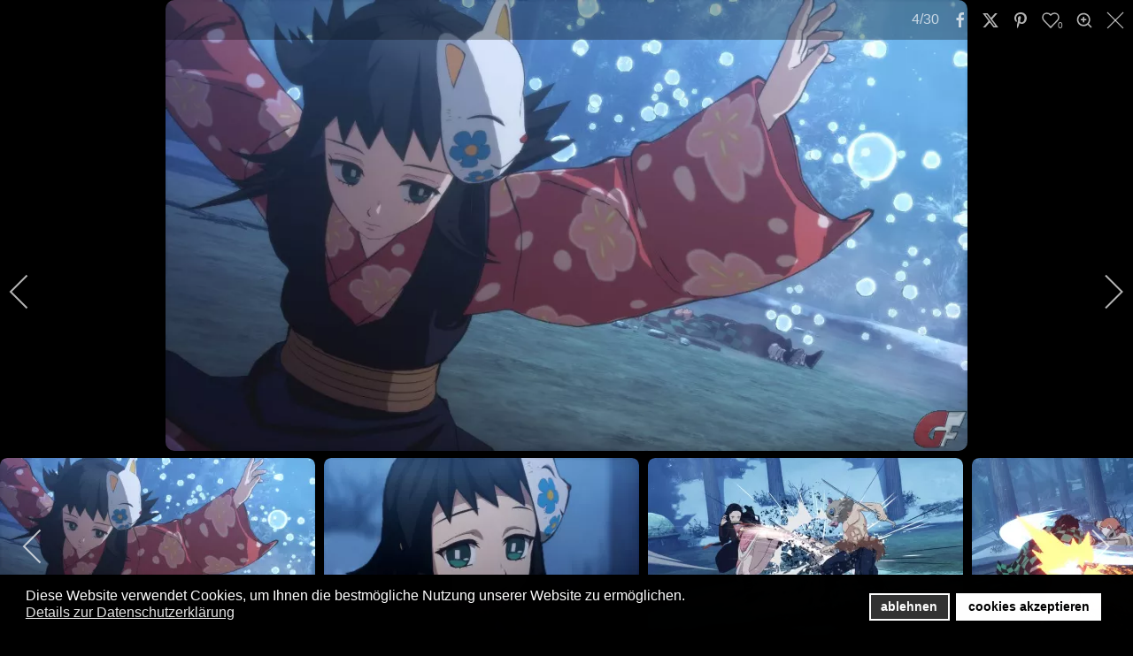

--- FILE ---
content_type: text/html; charset=utf-8
request_url: https://www.gamefeature.de/index.php/bilder-galerie/jump-n-run-fun/demon-slayer-kimetsu-no-yaiba-the-hinokami-chronicle?i=12
body_size: 11840
content:
<!DOCTYPE html>
<html lang="de-DE" dir="ltr">
        
<head>
    
            <meta name="viewport" content="width=device-width, initial-scale=1.0">
        <meta http-equiv="X-UA-Compatible" content="IE=edge" />
        

                <link rel="icon" type="image/x-icon" href="/" />
        
            
         <meta charset="utf-8">
	<meta name="rights" content="Sebastian Mersch, René Erich Leitner - GameFeature.de, GameFeature.eu, GameFeature.at, GameFeature.net">
	<meta name="description" content="GameFeature, das interaktive PC- und Videospielmagazin präsentiert die neusten Spieletests, Vorschauen, Interviews, Podcasts, Gewinnspiele und vieles mehr.">
	<meta name="generator" content="Joomla! - Open Source Content Management">
	<title>12</title>
	<link href="https://www.gamefeature.de/index.php/component/finder/search?format=opensearch&amp;Itemid=89" rel="search" title="OpenSearch GameFeature - Just play it! - das interaktive Spielemagazin für PC- und Videospiele" type="application/opensearchdescription+xml">
	<link href="/favicon.ico" rel="icon" type="image/vnd.microsoft.icon">

    <link href="/media/com_igallery/css/lib-42.css?5969bc" rel="stylesheet">
	<link href="/media/com_igallery/css/ignitegallery-42.css?5969bc" rel="stylesheet">
	<link href="/media/vendor/awesomplete/css/awesomplete.css?1.1.7" rel="stylesheet">
	<link href="/plugins/system/gdpr/assets/css/cookieconsent.min.css?5969bc" rel="stylesheet">
	<link href="/media/gantry5/engines/nucleus/css-compiled/nucleus.css" rel="stylesheet">
	<link href="/templates/rt_phoenix/custom/css-compiled/phoenix_44.css" rel="stylesheet">
	<link href="/media/gantry5/engines/nucleus/css-compiled/bootstrap5.css" rel="stylesheet">
	<link href="/media/system/css/joomla-fontawesome.min.css" rel="stylesheet">
	<link href="/media/plg_system_debug/css/debug.css" rel="stylesheet">
	<link href="/media/gantry5/assets/css/font-awesome.min.css" rel="stylesheet">
	<link href="/templates/rt_phoenix/custom/css-compiled/phoenix-joomla_44.css" rel="stylesheet">
	<link href="/templates/rt_phoenix/custom/css-compiled/custom_44.css" rel="stylesheet">
	<link href="/templates/rt_phoenix/css/aos.css" rel="stylesheet">
	<style>div.cc-window.cc-floating{max-width:24em}@media(max-width: 639px){div.cc-window.cc-floating:not(.cc-center){max-width: none}}div.cc-window, span.cc-cookie-settings-toggler, span.cc-cookie-domains-toggler{font-size:16px}div.cc-revoke{font-size:16px}div.cc-settings-label,span.cc-cookie-settings-toggle{font-size:14px}div.cc-window.cc-banner{padding:1em 1.8em}div.cc-window.cc-floating{padding:2em 1.8em}input.cc-cookie-checkbox+span:before, input.cc-cookie-checkbox+span:after{border-radius:1px}div.cc-center,div.cc-floating,div.cc-checkbox-container,div.gdpr-fancybox-container div.fancybox-content,ul.cc-cookie-category-list li,fieldset.cc-service-list-title legend{border-radius:0px}div.cc-window a.cc-btn,span.cc-cookie-settings-toggle{border-radius:0px}</style>
	<style>label.gdpr_privacy_policy_consent_date{display:block;margin:5px 0;font-size:12px;color:#6c757d;cursor:auto}</style>

    <script src="/media/vendor/jquery/js/jquery.min.js?3.7.1" type="7b523bfe67c496bb8e095cbc-text/javascript"></script>
	<script src="/media/com_igallery/js/lib-42.js?5969bc" type="7b523bfe67c496bb8e095cbc-text/javascript"></script>
	<script src="/media/com_igallery/js/ignitegallery-42.js?5969bc" type="7b523bfe67c496bb8e095cbc-text/javascript"></script>
	<script type="application/json" class="joomla-script-options new">{"joomla.jtext":{"MOD_FINDER_SEARCH_VALUE":"Suche &hellip;","COM_FINDER_SEARCH_FORM_LIST_LABEL":"Suchergebnisse","JLIB_JS_AJAX_ERROR_OTHER":"Beim Abrufen von JSON-Daten wurde ein HTTP-Statuscode %s zurückgegeben.","JLIB_JS_AJAX_ERROR_PARSE":"Ein Parsing-Fehler trat bei der Verarbeitung der folgenden JSON-Daten auf:<br><code style='color:inherit;white-space:pre-wrap;padding:0;margin:0;border:0;background:inherit;'>%s<\/code>"},"finder-search":{"url":"\/index.php\/component\/finder\/?task=suggestions.suggest&format=json&tmpl=component&Itemid=89"},"system.paths":{"root":"","rootFull":"https:\/\/www.gamefeature.de\/","base":"","baseFull":"https:\/\/www.gamefeature.de\/"},"csrf.token":"5a3055ba12805798c7842cd870a6068a"}</script>
	<script src="/media/system/js/core.min.js?a3d8f8" type="7b523bfe67c496bb8e095cbc-text/javascript"></script>
	<script src="/media/vendor/awesomplete/js/awesomplete.min.js?1.1.7" defer type="7b523bfe67c496bb8e095cbc-text/javascript"></script>
	<script src="/media/com_finder/js/finder.min.js?755761" type="7b523bfe67c496bb8e095cbc-module"></script>
	<script src="/media/legacy/js/jquery-noconflict.min.js?504da4" type="7b523bfe67c496bb8e095cbc-text/javascript"></script>
	<script src="/plugins/system/gdpr/assets/js/cookieconsent.min.js?5969bc" defer type="7b523bfe67c496bb8e095cbc-text/javascript"></script>
	<script src="/plugins/system/gdpr/assets/js/init.js?5969bc" defer type="7b523bfe67c496bb8e095cbc-text/javascript"></script>
	<script src="https://code.jquery.com/ui/1.11.4/jquery-ui.min.js" type="7b523bfe67c496bb8e095cbc-text/javascript"></script>
	<script src="/templates/rt_phoenix/js/aos.js" type="7b523bfe67c496bb8e095cbc-text/javascript"></script>
	<script type="7b523bfe67c496bb8e095cbc-text/javascript">var gdprConfigurationOptions = { complianceType: 'opt-in',
																			  cookieConsentLifetime: 365,
																			  cookieConsentSamesitePolicy: '',
																			  cookieConsentSecure: 0,
																			  cookieJoomlaSettings: 0,
																			  cookieConsentDomain: '',
																			  cookieConsentPath: '/',
																			  disableFirstReload: 0,
																	  		  blockJoomlaSessionCookie: 1,
																			  blockExternalCookiesDomains: 0,
																			  externalAdvancedBlockingModeCustomAttribute: '',
																			  allowedCookies: '',
																			  blockCookieDefine: 1,
																			  autoAcceptOnNextPage: 0,
																			  revokable: 1,
																			  lawByCountry: 0,
																			  checkboxLawByCountry: 0,
																			  blockPrivacyPolicy: 0,
																			  cacheGeolocationCountry: 1,
																			  countryAcceptReloadTimeout: 1000,
																			  usaCCPARegions: null,
																			  countryEnableReload: 1,
																			  customHasLawCountries: [""],
																			  dismissOnScroll: 0,
																			  dismissOnTimeout: 0,
																			  containerSelector: 'body',
																			  hideOnMobileDevices: 0,
																			  autoFloatingOnMobile: 0,
																			  autoFloatingOnMobileThreshold: 1024,
																			  autoRedirectOnDecline: 0,
																			  autoRedirectOnDeclineLink: '',
																			  showReloadMsg: 0,
																			  showReloadMsgText: 'Applying preferences and reloading the page...',
																			  showConsentID: 0,
																			  defaultClosedToolbar: 0,
																			  toolbarLayout: 'basic',
																			  toolbarTheme: 'block',
																			  toolbarButtonsTheme: 'decline_first',
																			  revocableToolbarTheme: 'basic',
																			  toolbarPosition: 'bottom',
																			  toolbarCenterTheme: 'compact',
																			  revokePosition: 'revoke-top',
																			  toolbarPositionmentType: 1,
																			  positionCenterSimpleBackdrop: 0,
																			  positionCenterBlurEffect: 0,
																			  positionCenterBlurEffectAlwaysFirstVisit: 0,
																			  preventPageScrolling: 0,
																			  popupEffect: 'fade',
																			  popupBackground: '#000000',
																			  popupText: '#ffffff',
																			  popupLink: '#ffffff',
																			  buttonBackground: '#ffffff',
																			  buttonBorder: '#ffffff',
																			  buttonText: '#000000',
																			  highlightOpacity: '100',
																			  highlightBackground: '#333333',
																			  highlightBorder: '#ffffff',
																			  highlightText: '#ffffff',
																			  highlightDismissBackground: '#333333',
																		  	  highlightDismissBorder: '#ffffff',
																		 	  highlightDismissText: '#ffffff',
																			  autocenterRevokableButton: 0,
																			  hideRevokableButton: 0,
																			  hideRevokableButtonOnscroll: 0,
																			  customRevokableButton: 0,
																			  customRevokableButtonAction: 0,
																			  headerText: '<p>Diese Website verwendet Cookies!</p>',
																			  messageText: 'Diese Website verwendet Cookies, um Ihnen die bestmögliche Nutzung unserer Website zu ermöglichen.',
																			  denyMessageEnabled: 0, 
																			  denyMessage: 'Sie haben die Verwendung von Cookies abgelehnt. Um die bestmögliche Nutzung dieser Website zu gewährleisten, stimmen Sie bitte der Verwendung von Cookies zu.',
																			  placeholderBlockedResources: 0, 
																			  placeholderBlockedResourcesAction: '',
																	  		  placeholderBlockedResourcesText: 'You must accept cookies and reload the page to view this content',
																			  placeholderIndividualBlockedResourcesText: 'You must accept cookies from {domain} and reload the page to view this content',
																			  placeholderIndividualBlockedResourcesAction: 0,
																			  placeholderOnpageUnlock: 0,
																			  scriptsOnpageUnlock: 0,
																			  autoDetectYoutubePoster: 0,
																			  autoDetectYoutubePosterApikey: 'AIzaSyAV_WIyYrUkFV1H8OKFYG8wIK8wVH9c82U',
																			  dismissText: 'Got it!',
																			  allowText: 'cookies akzeptieren',
																			  denyText: 'ablehnen',
																			  cookiePolicyLinkText: '',
																			  cookiePolicyLink: 'javascript:void(0)',
																			  cookiePolicyRevocableTabText: 'Cookie Richtlinie',
																			  cookiePolicyRevocableTabIcon: 'text',
																			  cookiePolicyRevocableTabIconCustom: '',
																			  privacyPolicyLinkText: 'Details zur Datenschutzerklärung',
																			  privacyPolicyLink: 'https://gamefeature.de/index.php/about-us/datenschutzerklärung',
																			  googleCMPTemplate: 0,
																			  enableGdprBulkConsent: 0,
																			  displayBulkConsentDomains: 0,
																			  bulkConsentDomains: [""],
																			  enableCustomScriptExecGeneric: 0,
																			  customScriptExecGeneric: '',
																			  categoriesCheckboxTemplate: 'cc-checkboxes-light',
																			  toggleCookieSettings: 0,
																			  toggleCookieSettingsLinkedView: 0,
																			  toggleCookieSettingsButtonsArea: 0,
 																			  toggleCookieSettingsLinkedViewSefLink: '/index.php/component/gdpr/',
																	  		  toggleCookieSettingsText: '<span class="cc-cookie-settings-toggle">Settings <span class="cc-cookie-settings-toggler">&#x25EE</span></span>',
																			  toggleCookieSettingsButtonBackground: '#333333',
																			  toggleCookieSettingsButtonBorder: '#ffffff',
																			  toggleCookieSettingsButtonText: '#ffffff',
																			  showLinks: 1,
																			  blankLinks: '_blank',
																			  autoOpenPrivacyPolicy: 0,
																			  openAlwaysDeclined: 1,
																			  cookieSettingsLabel: 'Cookie settings:',
															  				  cookieSettingsDesc: 'Choose which kind of cookies you want to disable by clicking on the checkboxes. Click on a category name for more informations about used cookies.',
																			  cookieCategory1Enable: 0,
																			  cookieCategory1Name: 'Necessary',
																			  cookieCategory1Locked: 0,
																			  cookieCategory2Enable: 0,
																			  cookieCategory2Name: 'Preferences',
																			  cookieCategory2Locked: 0,
																			  cookieCategory3Enable: 0,
																			  cookieCategory3Name: 'Statistics',
																			  cookieCategory3Locked: 0,
																			  cookieCategory4Enable: 0,
																			  cookieCategory4Name: 'Marketing',
																			  cookieCategory4Locked: 0,
																			  cookieCategoriesDescriptions: {},
																			  alwaysReloadAfterCategoriesChange: 0,
																			  preserveLockedCategories: 0,
																			  declineButtonBehavior: 'hard',
																			  blockCheckedCategoriesByDefault: 0,
																			  reloadOnfirstDeclineall: 0,
																			  trackExistingCheckboxSelectors: '',
															  		  		  trackExistingCheckboxConsentLogsFormfields: 'name,email,subject,message',
																			  allowallShowbutton: 0,
																			  allowallText: 'Allow all cookies',
																			  allowallButtonBackground: '#ffffff',
																			  allowallButtonBorder: '#ffffff',
																			  allowallButtonText: '#000000',
																			  allowallButtonTimingAjax: 'fast',
																			  includeAcceptButton: 0,
																			  includeDenyButton: 0,
																			  trackConsentDate: 0,
																			  execCustomScriptsOnce: 1,
																			  optoutIndividualResources: 0,
																			  blockIndividualResourcesServerside: 0,
																			  disableSwitchersOptoutCategory: 0,
																			  autoAcceptCategories: 0,
																			  allowallIndividualResources: 1,
																			  blockLocalStorage: 0,
																			  blockSessionStorage: 0,
																			  externalAdvancedBlockingModeTags: 'iframe,script,img,source,link',
																			  enableCustomScriptExecCategory1: 0,
																			  customScriptExecCategory1: '',
																			  enableCustomScriptExecCategory2: 0,
																			  customScriptExecCategory2: '',
																			  enableCustomScriptExecCategory3: 0,
																			  customScriptExecCategory3: '',
																			  enableCustomScriptExecCategory4: 0,
																			  customScriptExecCategory4: '',
																			  enableCustomDeclineScriptExecCategory1: 0,
																			  customScriptDeclineExecCategory1: '',
																			  enableCustomDeclineScriptExecCategory2: 0,
																			  customScriptDeclineExecCategory2: '',
																			  enableCustomDeclineScriptExecCategory3: 0,
																			  customScriptDeclineExecCategory3: '',
																			  enableCustomDeclineScriptExecCategory4: 0,
																			  customScriptDeclineExecCategory4: '',
																			  enableCMPPreferences: 0,
																			  enableGTMEventsPreferences: 0,
																			  enableCMPStatistics: 0,
																			  enableGTMEventsStatistics: 0,
																			  enableCMPAds: 0,
																			  enableUETAds: 0,
																			  enableGTMEventsAds: 0,
																			  enableClarityAnalytics: 0,
                                                                              enableClarityAds: 0,
																			  debugMode: 0
																		};var gdpr_ajax_livesite='https://www.gamefeature.de/';var gdpr_enable_log_cookie_consent=1;</script>
	<meta property="og:title" content="12" />
	<meta property="og:image" content="https://www.gamefeature.de/images/igallery/resized/4901-5000/12-4933-1920-1080-80-c-wm-right_bottom-50-water2020v2gif.webp" />
	<meta property="og:image:width" content="1024" />
	<meta property="og:image:height" content="576" />
	<!-- Global Site Tag (gtag.js) - Google Analytics -->
									<script async src="https://www.googletagmanager.com/gtag/js?id=UA-8703612-1" type="7b523bfe67c496bb8e095cbc-text/javascript"></script>
									<script type="7b523bfe67c496bb8e095cbc-text/javascript">
									  window.dataLayer = window.dataLayer || [];
									  function gtag(){dataLayer.push(arguments);}
									  gtag('js', new Date());
									  gtag('config', 'UA-8703612-1' );
									</script>

    
                
</head>

    <body class="gantry site com_igallery view-category no-layout no-task dir-ltr itemid-169 outline-44 g-offcanvas-left g-home-particles g-style-preset4">
        
                    

        <div id="g-offcanvas"  data-g-offcanvas-swipe="0" data-g-offcanvas-css3="1">
                        <div class="g-grid">                        

        <div class="g-block size-100">
             <div id="mobile-menu-2576-particle" class="g-content g-particle">            <div id="g-mobilemenu-container" data-g-menu-breakpoint="51rem"></div>
            </div>
        </div>
            </div>
    </div>
        <div id="g-page-surround">
            <div class="g-offcanvas-hide g-offcanvas-toggle" role="navigation" data-offcanvas-toggle aria-controls="g-offcanvas" aria-expanded="false"><i class="fa fa-fw fa-bars"></i></div>                        

                    
                <section id="g-top">
                                        <div class="g-grid">                        

        <div class="g-block size-100">
             <div class="g-system-messages">
                                            <div id="system-message-container">
    </div>

            
    </div>
        </div>
            </div>
            
    </section>
        
                <section id="g-navigation">
                                        <div class="g-grid">                        

        <div class="g-block size-12">
             <div id="logo-5160-particle" class="g-content g-particle">            <a href="/" class="g-logo" target="_self" title="" rel="home">
    
            <img src="/images/LOGO2026.PNG" alt="GameFeature Logo" />
    
    
            </a>
            </div>
        </div>
            </div>
                            <div class="g-grid">                        

        <div class="g-block size-65 center">
             <div id="menu-6654-particle" class="g-content g-particle">            <nav class="g-main-nav" data-g-hover-expand="true">
        <ul class="g-toplevel">
                                                                                                                
        
                
        
                
        
        <li class="g-menu-item g-menu-item-type-component g-menu-item-89 g-standard  ">
                            <a class="g-menu-item-container" href="/index.php" title="Hauptseite" aria-label="GameFeature - Just play it! - das interaktive Spielemagazin für PC- und Videospiele">
                                                <i class="fa fa-home" aria-hidden="true"></i>
                                                    <span class="g-menu-item-content">
                            
                    </span>
                                                </a>
                                </li>
    
                                                                                                
        
                
        
                
        
        <li class="g-menu-item g-menu-item-type-component g-menu-item-2359 g-standard  ">
                            <a class="g-menu-item-container" href="/index.php/gamefeature-player">
                                                                <span class="g-menu-item-content">
                                    <span class="g-menu-item-title">GameFeature Player</span>
            
                    </span>
                                                </a>
                                </li>
    
                                                                                                
        
                
        
                
        
        <li class="g-menu-item g-menu-item-type-component g-menu-item-64 g-parent g-standard g-menu-item-link-parent ">
                            <a class="g-menu-item-container" href="https://www.gamefeature.de/index.php/alle-tests">
                                                                <span class="g-menu-item-content">
                                    <span class="g-menu-item-title">TESTCENTER</span>
            
                    </span>
                    <span class="g-menu-parent-indicator" data-g-menuparent=""></span>                            </a>
                                                                            <ul class="g-dropdown g-inactive g-fade g-dropdown-right">
            <li class="g-dropdown-column">
                        <div class="g-grid">
                        <div class="g-block size-100">
            <ul class="g-sublevel">
                <li class="g-level-1 g-go-back">
                    <a class="g-menu-item-container" href="#" data-g-menuparent=""><span>Back</span></a>
                </li>
                                                                                                                    
        
                
        
                
        
        <li class="g-menu-item g-menu-item-type-component g-menu-item-14  ">
                            <a class="g-menu-item-container" href="https://www.gamefeature.de/index.php/alle-tests/spiele-tests">
                                                                <span class="g-menu-item-content">
                                    <span class="g-menu-item-title">Neuste Spiele Tests</span>
            
                    </span>
                                                </a>
                                </li>
    
                                                                                                
        
                
        
                
        
        <li class="g-menu-item g-menu-item-type-component g-menu-item-1260  ">
                            <a class="g-menu-item-container" href="/index.php/alle-tests/spiele-tests-az">
                                                                <span class="g-menu-item-content">
                                    <span class="g-menu-item-title">alphabetische Spiele Tests</span>
            
                    </span>
                                                </a>
                                </li>
    
                                                                                                
        
                
        
                
        
        <li class="g-menu-item g-menu-item-type-component g-menu-item-1032  ">
                            <a class="g-menu-item-container" href="https://www.gamefeature.de/index.php/alle-tests/hardware-tests">
                                                                <span class="g-menu-item-content">
                                    <span class="g-menu-item-title">Hardware Tests</span>
            
                    </span>
                                                </a>
                                </li>
    
    
            </ul>
        </div>
            </div>

            </li>
        </ul>
            </li>
    
                                                                                                
        
                
        
                
        
        <li class="g-menu-item g-menu-item-type-component g-menu-item-169 active g-standard  ">
                            <a class="g-menu-item-container" href="/index.php/bilder-galerie">
                                                                <span class="g-menu-item-content">
                                    <span class="g-menu-item-title">BILDER GALERIE</span>
            
                    </span>
                                                </a>
                                </li>
    
                                                                                                
        
                
        
                
        
        <li class="g-menu-item g-menu-item-type-component g-menu-item-216 g-parent g-standard g-menu-item-link-parent ">
                            <a class="g-menu-item-container" href="https://www.gamefeature.de/index.php/specials">
                                                                <span class="g-menu-item-content">
                                    <span class="g-menu-item-title">SPECIALS</span>
            
                    </span>
                    <span class="g-menu-parent-indicator" data-g-menuparent=""></span>                            </a>
                                                                            <ul class="g-dropdown g-inactive g-fade g-dropdown-right">
            <li class="g-dropdown-column">
                        <div class="g-grid">
                        <div class="g-block size-100">
            <ul class="g-sublevel">
                <li class="g-level-1 g-go-back">
                    <a class="g-menu-item-container" href="#" data-g-menuparent=""><span>Back</span></a>
                </li>
                                                                                                                    
        
                
        
                
        
        <li class="g-menu-item g-menu-item-type-component g-menu-item-943 g-parent g-menu-item-link-parent ">
                            <a class="g-menu-item-container" href="https://www.gamefeature.de/index.php/specials/boardgamefeature-home">
                                                                <span class="g-menu-item-content">
                                    <span class="g-menu-item-title">BoardGameFeature Home</span>
            
                    </span>
                    <span class="g-menu-parent-indicator" data-g-menuparent=""></span>                            </a>
                                                                            <ul class="g-dropdown g-inactive g-fade g-dropdown-right">
            <li class="g-dropdown-column">
                        <div class="g-grid">
                        <div class="g-block size-100">
            <ul class="g-sublevel">
                <li class="g-level-2 g-go-back">
                    <a class="g-menu-item-container" href="#" data-g-menuparent=""><span>Back</span></a>
                </li>
                                                                                                                    
        
                
        
                
        
        <li class="g-menu-item g-menu-item-type-component g-menu-item-686  ">
                            <a class="g-menu-item-container" href="https://www.gamefeature.de/index.php/specials/boardgamefeature-home/boardgamefeature-beiträge">
                                                                <span class="g-menu-item-content">
                                    <span class="g-menu-item-title">BoardGameFeature Beiträge</span>
            
                    </span>
                                                </a>
                                </li>
    
    
            </ul>
        </div>
            </div>

            </li>
        </ul>
            </li>
    
                                                                                                
        
                
        
                
        
        <li class="g-menu-item g-menu-item-type-component g-menu-item-26  ">
                            <a class="g-menu-item-container" href="https://www.gamefeature.de/index.php/specials/magazinpodcast">
                                                                <span class="g-menu-item-content">
                                    <span class="g-menu-item-title">Magazin</span>
            
                    </span>
                                                </a>
                                </li>
    
                                                                                                
        
                
        
                
        
        <li class="g-menu-item g-menu-item-type-component g-menu-item-184  ">
                            <a class="g-menu-item-container" href="https://www.gamefeature.de/index.php/specials/gamefeature-talk">
                                                                <span class="g-menu-item-content">
                                    <span class="g-menu-item-title">Talk</span>
            
                    </span>
                                                </a>
                                </li>
    
                                                                                                
        
                
        
                
        
        <li class="g-menu-item g-menu-item-type-component g-menu-item-1585  ">
                            <a class="g-menu-item-container" href="https://www.gamefeature.de/index.php/specials/gamefeature-noir">
                                                                <span class="g-menu-item-content">
                                    <span class="g-menu-item-title">Noir</span>
            
                    </span>
                                                </a>
                                </li>
    
                                                                                                
        
                
        
                
        
        <li class="g-menu-item g-menu-item-type-component g-menu-item-278  ">
                            <a class="g-menu-item-container" href="https://www.gamefeature.de/index.php/specials/flashback">
                                                                <span class="g-menu-item-content">
                                    <span class="g-menu-item-title">Flashback</span>
            
                    </span>
                                                </a>
                                </li>
    
                                                                                                
        
                
        
                
        
        <li class="g-menu-item g-menu-item-type-component g-menu-item-15  ">
                            <a class="g-menu-item-container" href="https://www.gamefeature.de/index.php/specials/unterwegs">
                                                                <span class="g-menu-item-content">
                                    <span class="g-menu-item-title">Unterwegs</span>
            
                    </span>
                                                </a>
                                </li>
    
                                                                                                
        
                
        
                
        
        <li class="g-menu-item g-menu-item-type-component g-menu-item-1863 g-parent g-menu-item-link-parent ">
                            <a class="g-menu-item-container" href="/index.php/specials/release-kalender">
                                                                <span class="g-menu-item-content">
                                    <span class="g-menu-item-title">Release Kalender</span>
            
                    </span>
                    <span class="g-menu-parent-indicator" data-g-menuparent=""></span>                            </a>
                                                                            <ul class="g-dropdown g-inactive g-fade g-dropdown-right">
            <li class="g-dropdown-column">
                        <div class="g-grid">
                        <div class="g-block size-100">
            <ul class="g-sublevel">
                <li class="g-level-2 g-go-back">
                    <a class="g-menu-item-container" href="#" data-g-menuparent=""><span>Back</span></a>
                </li>
                                                                                                                    
        
                
        
                
        
        <li class="g-menu-item g-menu-item-type-component g-menu-item-1882  ">
                            <a class="g-menu-item-container" href="/index.php/specials/release-kalender/xbox-series-x-s-timeline">
                                                                <span class="g-menu-item-content">
                                    <span class="g-menu-item-title">Xbox Series X|S Timeline</span>
            
                    </span>
                                                </a>
                                </li>
    
                                                                                                
        
                
        
                
        
        <li class="g-menu-item g-menu-item-type-component g-menu-item-1889  ">
                            <a class="g-menu-item-container" href="/index.php/specials/release-kalender/xbox-series-x-s-termine">
                                                                <span class="g-menu-item-content">
                                    <span class="g-menu-item-title">Xbox Series X|S Termine</span>
            
                    </span>
                                                </a>
                                </li>
    
                                                                                                
        
                
        
                
        
        <li class="g-menu-item g-menu-item-type-component g-menu-item-1884  ">
                            <a class="g-menu-item-container" href="/index.php/specials/release-kalender/xbox-one-timeline">
                                                                <span class="g-menu-item-content">
                                    <span class="g-menu-item-title">Xbox One Timeline</span>
            
                    </span>
                                                </a>
                                </li>
    
                                                                                                
        
                
        
                
        
        <li class="g-menu-item g-menu-item-type-component g-menu-item-1893  ">
                            <a class="g-menu-item-container" href="/index.php/specials/release-kalender/xbox-one-termine">
                                                                <span class="g-menu-item-content">
                                    <span class="g-menu-item-title">Xbox One Termine</span>
            
                    </span>
                                                </a>
                                </li>
    
                                                                                                
        
                
        
                
        
        <li class="g-menu-item g-menu-item-type-component g-menu-item-1890  ">
                            <a class="g-menu-item-container" href="/index.php/specials/release-kalender/ps5-termine">
                                                                <span class="g-menu-item-content">
                                    <span class="g-menu-item-title">PS5 Termine</span>
            
                    </span>
                                                </a>
                                </li>
    
                                                                                                
        
                
        
                
        
        <li class="g-menu-item g-menu-item-type-component g-menu-item-1885  ">
                            <a class="g-menu-item-container" href="/index.php/specials/release-kalender/ps5-timeline">
                                                                <span class="g-menu-item-content">
                                    <span class="g-menu-item-title">PS5 Timeline</span>
            
                    </span>
                                                </a>
                                </li>
    
                                                                                                
        
                
        
                
        
        <li class="g-menu-item g-menu-item-type-component g-menu-item-1886  ">
                            <a class="g-menu-item-container" href="/index.php/specials/release-kalender/ps4-timeline">
                                                                <span class="g-menu-item-content">
                                    <span class="g-menu-item-title">PS4 Timeline</span>
            
                    </span>
                                                </a>
                                </li>
    
                                                                                                
        
                
        
                
        
        <li class="g-menu-item g-menu-item-type-component g-menu-item-1891  ">
                            <a class="g-menu-item-container" href="/index.php/specials/release-kalender/ps4-termine">
                                                                <span class="g-menu-item-content">
                                    <span class="g-menu-item-title">PS4 Termine</span>
            
                    </span>
                                                </a>
                                </li>
    
                                                                                                
        
                
        
                
        
        <li class="g-menu-item g-menu-item-type-component g-menu-item-1887  ">
                            <a class="g-menu-item-container" href="/index.php/specials/release-kalender/switch-timeline">
                                                                <span class="g-menu-item-content">
                                    <span class="g-menu-item-title">Switch Timeline</span>
            
                    </span>
                                                </a>
                                </li>
    
                                                                                                
        
                
        
                
        
        <li class="g-menu-item g-menu-item-type-component g-menu-item-1892  ">
                            <a class="g-menu-item-container" href="/index.php/specials/release-kalender/switch-termine">
                                                                <span class="g-menu-item-content">
                                    <span class="g-menu-item-title">Switch Termine</span>
            
                    </span>
                                                </a>
                                </li>
    
                                                                                                
        
                
        
                
        
        <li class="g-menu-item g-menu-item-type-component g-menu-item-1883  ">
                            <a class="g-menu-item-container" href="/index.php/specials/release-kalender/pc-timeline">
                                                                <span class="g-menu-item-content">
                                    <span class="g-menu-item-title">PC Timeline</span>
            
                    </span>
                                                </a>
                                </li>
    
                                                                                                
        
                
        
                
        
        <li class="g-menu-item g-menu-item-type-component g-menu-item-1888  ">
                            <a class="g-menu-item-container" href="/index.php/specials/release-kalender/pc-termine">
                                                                <span class="g-menu-item-content">
                                    <span class="g-menu-item-title">PC Termine</span>
            
                    </span>
                                                </a>
                                </li>
    
                                                                                                
        
                
        
                
        
        <li class="g-menu-item g-menu-item-type-component g-menu-item-2116  ">
                            <a class="g-menu-item-container" href="/index.php/specials/release-kalender/alle-plattformen-timeline">
                                                                <span class="g-menu-item-content">
                                    <span class="g-menu-item-title">alle Plattformen Timeline</span>
            
                    </span>
                                                </a>
                                </li>
    
    
            </ul>
        </div>
            </div>

            </li>
        </ul>
            </li>
    
    
            </ul>
        </div>
            </div>

            </li>
        </ul>
            </li>
    
                                                                                                
        
                
        
                
        
        <li class="g-menu-item g-menu-item-type-component g-menu-item-6 g-parent g-standard g-menu-item-link-parent ">
                            <a class="g-menu-item-container" href="/index.php/about-us">
                                                                <span class="g-menu-item-content">
                                    <span class="g-menu-item-title">ÜBER UNS</span>
            
                    </span>
                    <span class="g-menu-parent-indicator" data-g-menuparent=""></span>                            </a>
                                                                            <ul class="g-dropdown g-inactive g-fade g-dropdown-right">
            <li class="g-dropdown-column">
                        <div class="g-grid">
                        <div class="g-block size-100">
            <ul class="g-sublevel">
                <li class="g-level-1 g-go-back">
                    <a class="g-menu-item-container" href="#" data-g-menuparent=""><span>Back</span></a>
                </li>
                                                                                                                    
        
                
        
                
        
        <li class="g-menu-item g-menu-item-type-component g-menu-item-357  ">
                            <a class="g-menu-item-container" href="https://www.gamefeature.de/index.php/about-us/sitemap">
                                                                <span class="g-menu-item-content">
                                    <span class="g-menu-item-title">Sitemap</span>
            
                    </span>
                                                </a>
                                </li>
    
                                                                                                
                                                                                                                                
                
        
                
        
        <li class="g-menu-item g-menu-item-type-component g-menu-item-629  ">
                            <a class="g-menu-item-container" href="/index.php/about-us/datenschutzerklärung" target="_blank" rel="noopener&#x20;noreferrer">
                                                                <span class="g-menu-item-content">
                                    <span class="g-menu-item-title">Datenschutzerklärung</span>
            
                    </span>
                                                </a>
                                </li>
    
                                                                                                
        
                
        
                
        
        <li class="g-menu-item g-menu-item-type-component g-menu-item-7  ">
                            <a class="g-menu-item-container" href="https://www.gamefeature.de/index.php/about-us/impressum">
                                                                <span class="g-menu-item-content">
                                    <span class="g-menu-item-title">Impressum</span>
            
                    </span>
                                                </a>
                                </li>
    
                                                                                                
        
                
        
                
        
        <li class="g-menu-item g-menu-item-type-component g-menu-item-8  ">
                            <a class="g-menu-item-container" href="/index.php/about-us/team">
                                                                <span class="g-menu-item-content">
                                    <span class="g-menu-item-title">Unser Team</span>
            
                    </span>
                                                </a>
                                </li>
    
    
            </ul>
        </div>
            </div>

            </li>
        </ul>
            </li>
    
                                                                                                
                                                                                                                                
                
        
                
        
        <li class="g-menu-item g-menu-item-type-url g-menu-item-1829 g-standard  ">
                            <a class="g-menu-item-container" href="https://www.patreon.com/gamefeature" target="_blank" rel="noopener&#x20;noreferrer">
                                                                <span class="g-menu-item-content">
                                    <span class="g-menu-item-title">Patreon</span>
            
                    </span>
                                                </a>
                                </li>
    
    
        </ul>
    </nav>
            </div>
        </div>
                    

        <div class="g-block size-14">
             <div class="g-content">
                                    <div class="platform-content"><div class="bottom-a moduletable ">
        
<form class="mod-finder js-finder-searchform form-search" action="/index.php/component/finder/search?Itemid=14" method="get" role="search">
    <label for="mod-finder-searchword313" class="visually-hidden finder">Suchen</label><input type="text" name="q" id="mod-finder-searchword313" class="js-finder-search-query form-control" value="" placeholder="Suche &hellip;">
            <input type="hidden" name="Itemid" value="14"></form>
</div></div>
            
        </div>
        </div>
                    

        <div class="g-block size-20 align-right hidden-phone">
             <div id="social-8214-particle" class="g-content g-particle">            <div class="g-social ">
                <div class="g-social-items">
                            <a target="_blank" href="https://www.facebook.com/GameFeature" title="Facebook" aria-label="Facebook">
                    <span class="fa fa-facebook fa-fw"></span>                                    </a>
                            <a target="_blank" href="https://staging.bsky.app/profile/gamefeature.bsky.social" title="Bluesky" aria-label="Bluesky">
                    <span class="fa fa-skyatlas"></span>                                    </a>
                            <a target="_blank" href="https://discord.gg/K7ZhzNe" title="Discord" aria-label="Discord">
                    <span class="fa fa-comments"></span>                                    </a>
                            <a target="_blank" href="https://whatsapp.com/channel/0029Va85yc5A89MfSsN4j041" title="" aria-label="">
                    <span class="fa fa-whatsapp"></span>                                    </a>
                            <a target="_blank" href="https://www.patreon.com/gamefeature " title="Patreon" aria-label="Patreon">
                    <span class="fa fa-plus-circle"></span>                                    </a>
                            <a target="_blank" href="https://www.gamefeature.de/index.php/news?format=feed&amp;type=rss" title="RSS Feed" aria-label="RSS Feed">
                    <span class="fa fa-rss-square"></span>                                    </a>
                            <a target="_blank" href="https://gamefeature.podigee.io/feed/mp3" title="Podcast RSS Feed" aria-label="Podcast RSS Feed">
                    <span class="fa fa-podcast"></span>                                    </a>
                    </div>
    </div>
            </div>
        </div>
            </div>
            
    </section>
        
                <section id="g-feature">
                                        <div class="g-grid">                        

        <div class="g-block size-100">
             <div class="g-content">
                                                            <div class="platform-content container"><div class="row"><div class="col"><div id="gallery-scope-394" class="igui-scope ig-main-scope-wrapper profile-1 ig-notphone" data-vref="5.2"
>

    
    <h2 class="igallery_title">Demon Slayer -Kimetsu no Yaiba- The Hinokami Chronicle</h2>







    <div data-igui-grid id="ig-gallery-wrapper-394" class="ig-gallery-wrapper igui-align-center igui-grid-collapse"
         data-ig-uniqueid="394"
         data-ig-basehref=""
         data-ig-basehref-long="https://www.gamefeature.de/"
         data-ig-collecthits="0"
         data-ig-lbox-autoplay=""
         data-ig-disable-rightclick="0"
         data-ig-showhash="hash"
         data-ig-show-main-image="0"
         data-ig-phone="0"
         data-ig-lbox-view="0"
         data-ig-gdpr="0"
         data-ig-ismac="1"
                          >

    
    
            
        
            
        <div
            class="ig-slideshow igui-inline igui-width-48-48 igui-position-relative igui-visible-toggle igui-light ig-round-large"
            data-ig-fade="scale"
            data-ig-transition-duration="400"
            data-ig-ratio="1024:576"
            data-ig-autoplay="0"
            data-ig-infinite="1"
            data-ig-interval="3000"
            data-ig-max-height="576"
            data-ig-show-main="0"
            data-ig-preload-main="1"
            style="display:none;"        >

        <div style="max-width:1024px; position:relative;">

            <ul class="igui-slideshow-items ig-slideshow-matchheight"
                data-ig-lightbox="1"
                data-ig-lightbox-fade="slide"
                data-ig-lightbox-transition-duration="400"
                data-ig-lightbox-fullscreen="open-fullscreen"
                data-ig-lightbox-interval="3000"
                data-ig-lightbox-infinite="1"
                >
            
                
                                                
                
                
                <li class="ig-slideshow-item "
                    data-ig-imageid="4922"
                    data-ig-imagehash="1"
                    data-ig-image-link=""
                    data-ig-link-new="1"
                    data-ig-rating="0"                                        >

                    
                
                                                                                        
                    
                    
                    <a class="ig-lightbox-link" style="display:none;" href="/images/igallery/resized/4901-5000/1-4922-1920-1080-80-c-wm-right_bottom-50-water2020v2gif.webp" data-ig-imageid="4922" >1</a>

                                                            <a class="ig-lightbox-image-url" style="display:none;" href="https://www.gamefeature.de/index.php/bilder-galerie/jump-n-run-fun/demon-slayer-kimetsu-no-yaiba-the-hinokami-chronicle?i=1">1</a>
                                        <div class="ig-slideshow-item-inner-lboxon igui-margin-remove">


                
                    
                            <img class="ig-slideshow-image igui-margin-remove-bottom ig-slideshow-lazy" data-ig-lazy-src="/images/igallery/resized/4901-5000/1-4922-1920-1080-80-wm-right_bottom-50-water2020v2gif.webp" title="1" alt="1"/>

                                                        <div class="ig-lbox-open-icon igui-overlay igui-position-bottom-right"><span data-igui-icon="icon: zoom-in-custom; ratio: 1.3"></span></div>
                            
                            
                                                        	                                                                                
                    
                    </div>

                </li>
            
                
                                                
                
                
                <li class="ig-slideshow-item "
                    data-ig-imageid="4931"
                    data-ig-imagehash="10"
                    data-ig-image-link=""
                    data-ig-link-new="1"
                    data-ig-rating="0"                                        >

                    
                
                                                                                        
                    
                    
                    <a class="ig-lightbox-link" style="display:none;" href="/images/igallery/resized/4901-5000/10-4931-1920-1080-80-c-wm-right_bottom-50-water2020v2gif.webp" data-ig-imageid="4931" >10</a>

                                                            <a class="ig-lightbox-image-url" style="display:none;" href="https://www.gamefeature.de/index.php/bilder-galerie/jump-n-run-fun/demon-slayer-kimetsu-no-yaiba-the-hinokami-chronicle?i=10">10</a>
                                        <div class="ig-slideshow-item-inner-lboxon igui-margin-remove">


                
                    
                            <img class="ig-slideshow-image igui-margin-remove-bottom ig-slideshow-lazy" data-ig-lazy-src="/images/igallery/resized/4901-5000/10-4931-1920-1080-80-wm-right_bottom-50-water2020v2gif.webp" title="10" alt="10"/>

                                                        <div class="ig-lbox-open-icon igui-overlay igui-position-bottom-right"><span data-igui-icon="icon: zoom-in-custom; ratio: 1.3"></span></div>
                            
                            
                                                        	                                                                                
                    
                    </div>

                </li>
            
                
                                                
                
                
                <li class="ig-slideshow-item "
                    data-ig-imageid="4932"
                    data-ig-imagehash="11"
                    data-ig-image-link=""
                    data-ig-link-new="1"
                    data-ig-rating="0"                                        >

                    
                
                                                                                        
                    
                    
                    <a class="ig-lightbox-link" style="display:none;" href="/images/igallery/resized/4901-5000/11-4932-1920-1080-80-c-wm-right_bottom-50-water2020v2gif.webp" data-ig-imageid="4932" >11</a>

                                                            <a class="ig-lightbox-image-url" style="display:none;" href="https://www.gamefeature.de/index.php/bilder-galerie/jump-n-run-fun/demon-slayer-kimetsu-no-yaiba-the-hinokami-chronicle?i=11">11</a>
                                        <div class="ig-slideshow-item-inner-lboxon igui-margin-remove">


                
                    
                            <img class="ig-slideshow-image igui-margin-remove-bottom ig-slideshow-lazy" data-ig-lazy-src="/images/igallery/resized/4901-5000/11-4932-1920-1080-80-wm-right_bottom-50-water2020v2gif.webp" title="11" alt="11"/>

                                                        <div class="ig-lbox-open-icon igui-overlay igui-position-bottom-right"><span data-igui-icon="icon: zoom-in-custom; ratio: 1.3"></span></div>
                            
                            
                                                        	                                                                                
                    
                    </div>

                </li>
            
                
                                                
                
                
                <li class="ig-slideshow-item ig-first-active"
                    data-ig-imageid="4933"
                    data-ig-imagehash="12"
                    data-ig-image-link=""
                    data-ig-link-new="1"
                    data-ig-rating="0"                                        >

                    
                
                                                                                        
                    
                    
                    <a class="ig-lightbox-link" style="display:none;" href="/images/igallery/resized/4901-5000/12-4933-1920-1080-80-c-wm-right_bottom-50-water2020v2gif.webp" data-ig-imageid="4933" >12</a>

                                                            <a class="ig-lightbox-image-url" style="display:none;" href="https://www.gamefeature.de/index.php/bilder-galerie/jump-n-run-fun/demon-slayer-kimetsu-no-yaiba-the-hinokami-chronicle?i=12">12</a>
                                        <div class="ig-slideshow-item-inner-lboxon igui-margin-remove">


                
                    
                            <img class="ig-slideshow-image igui-margin-remove-bottom ig-slideshow-lazy" data-ig-lazy-src="/images/igallery/resized/4901-5000/12-4933-1920-1080-80-wm-right_bottom-50-water2020v2gif.webp" title="12" alt="12"/>

                                                        <div class="ig-lbox-open-icon igui-overlay igui-position-bottom-right"><span data-igui-icon="icon: zoom-in-custom; ratio: 1.3"></span></div>
                            
                            
                                                        	                                                                                
                    
                    </div>

                </li>
            
                
                                                
                
                
                <li class="ig-slideshow-item "
                    data-ig-imageid="4934"
                    data-ig-imagehash="13"
                    data-ig-image-link=""
                    data-ig-link-new="1"
                    data-ig-rating="0"                                        >

                    
                
                                                                                        
                    
                    
                    <a class="ig-lightbox-link" style="display:none;" href="/images/igallery/resized/4901-5000/13-4934-1920-1080-80-c-wm-right_bottom-50-water2020v2gif.webp" data-ig-imageid="4934" >13</a>

                                                            <a class="ig-lightbox-image-url" style="display:none;" href="https://www.gamefeature.de/index.php/bilder-galerie/jump-n-run-fun/demon-slayer-kimetsu-no-yaiba-the-hinokami-chronicle?i=13">13</a>
                                        <div class="ig-slideshow-item-inner-lboxon igui-margin-remove">


                
                    
                            <img class="ig-slideshow-image igui-margin-remove-bottom ig-slideshow-lazy" data-ig-lazy-src="/images/igallery/resized/4901-5000/13-4934-1920-1080-80-wm-right_bottom-50-water2020v2gif.webp" title="13" alt="13"/>

                                                        <div class="ig-lbox-open-icon igui-overlay igui-position-bottom-right"><span data-igui-icon="icon: zoom-in-custom; ratio: 1.3"></span></div>
                            
                            
                                                        	                                                                                
                    
                    </div>

                </li>
            
                
                                                
                
                
                <li class="ig-slideshow-item "
                    data-ig-imageid="4935"
                    data-ig-imagehash="14"
                    data-ig-image-link=""
                    data-ig-link-new="1"
                    data-ig-rating="0"                                        >

                    
                
                                                                                        
                    
                    
                    <a class="ig-lightbox-link" style="display:none;" href="/images/igallery/resized/4901-5000/14-4935-1920-1080-80-c-wm-right_bottom-50-water2020v2gif.webp" data-ig-imageid="4935" >14</a>

                                                            <a class="ig-lightbox-image-url" style="display:none;" href="https://www.gamefeature.de/index.php/bilder-galerie/jump-n-run-fun/demon-slayer-kimetsu-no-yaiba-the-hinokami-chronicle?i=14">14</a>
                                        <div class="ig-slideshow-item-inner-lboxon igui-margin-remove">


                
                    
                            <img class="ig-slideshow-image igui-margin-remove-bottom ig-slideshow-lazy" data-ig-lazy-src="/images/igallery/resized/4901-5000/14-4935-1920-1080-80-wm-right_bottom-50-water2020v2gif.webp" title="14" alt="14"/>

                                                        <div class="ig-lbox-open-icon igui-overlay igui-position-bottom-right"><span data-igui-icon="icon: zoom-in-custom; ratio: 1.3"></span></div>
                            
                            
                                                        	                                                                                
                    
                    </div>

                </li>
            
                
                                                
                
                
                <li class="ig-slideshow-item "
                    data-ig-imageid="4936"
                    data-ig-imagehash="15"
                    data-ig-image-link=""
                    data-ig-link-new="1"
                    data-ig-rating="0"                                        >

                    
                
                                                                                        
                    
                    
                    <a class="ig-lightbox-link" style="display:none;" href="/images/igallery/resized/4901-5000/15-4936-1920-1080-80-c-wm-right_bottom-50-water2020v2gif.webp" data-ig-imageid="4936" >15</a>

                                                            <a class="ig-lightbox-image-url" style="display:none;" href="https://www.gamefeature.de/index.php/bilder-galerie/jump-n-run-fun/demon-slayer-kimetsu-no-yaiba-the-hinokami-chronicle?i=15">15</a>
                                        <div class="ig-slideshow-item-inner-lboxon igui-margin-remove">


                
                    
                            <img class="ig-slideshow-image igui-margin-remove-bottom ig-slideshow-lazy" data-ig-lazy-src="/images/igallery/resized/4901-5000/15-4936-1920-1080-80-wm-right_bottom-50-water2020v2gif.webp" title="15" alt="15"/>

                                                        <div class="ig-lbox-open-icon igui-overlay igui-position-bottom-right"><span data-igui-icon="icon: zoom-in-custom; ratio: 1.3"></span></div>
                            
                            
                                                        	                                                                                
                    
                    </div>

                </li>
            
                
                                                
                
                
                <li class="ig-slideshow-item "
                    data-ig-imageid="4937"
                    data-ig-imagehash="16"
                    data-ig-image-link=""
                    data-ig-link-new="1"
                    data-ig-rating="0"                                        >

                    
                
                                                                                        
                    
                    
                    <a class="ig-lightbox-link" style="display:none;" href="/images/igallery/resized/4901-5000/16-4937-1920-1080-80-c-wm-right_bottom-50-water2020v2gif.webp" data-ig-imageid="4937" >16</a>

                                                            <a class="ig-lightbox-image-url" style="display:none;" href="https://www.gamefeature.de/index.php/bilder-galerie/jump-n-run-fun/demon-slayer-kimetsu-no-yaiba-the-hinokami-chronicle?i=16">16</a>
                                        <div class="ig-slideshow-item-inner-lboxon igui-margin-remove">


                
                    
                            <img class="ig-slideshow-image igui-margin-remove-bottom ig-slideshow-lazy" data-ig-lazy-src="/images/igallery/resized/4901-5000/16-4937-1920-1080-80-wm-right_bottom-50-water2020v2gif.webp" title="16" alt="16"/>

                                                        <div class="ig-lbox-open-icon igui-overlay igui-position-bottom-right"><span data-igui-icon="icon: zoom-in-custom; ratio: 1.3"></span></div>
                            
                            
                                                        	                                                                                
                    
                    </div>

                </li>
            
                
                                                
                
                
                <li class="ig-slideshow-item "
                    data-ig-imageid="4938"
                    data-ig-imagehash="17"
                    data-ig-image-link=""
                    data-ig-link-new="1"
                    data-ig-rating="0"                                        >

                    
                
                                                                                        
                    
                    
                    <a class="ig-lightbox-link" style="display:none;" href="/images/igallery/resized/4901-5000/17-4938-1920-1080-80-c-wm-right_bottom-50-water2020v2gif.webp" data-ig-imageid="4938" >17</a>

                                                            <a class="ig-lightbox-image-url" style="display:none;" href="https://www.gamefeature.de/index.php/bilder-galerie/jump-n-run-fun/demon-slayer-kimetsu-no-yaiba-the-hinokami-chronicle?i=17">17</a>
                                        <div class="ig-slideshow-item-inner-lboxon igui-margin-remove">


                
                    
                            <img class="ig-slideshow-image igui-margin-remove-bottom ig-slideshow-lazy" data-ig-lazy-src="/images/igallery/resized/4901-5000/17-4938-1920-1080-80-wm-right_bottom-50-water2020v2gif.webp" title="17" alt="17"/>

                                                        <div class="ig-lbox-open-icon igui-overlay igui-position-bottom-right"><span data-igui-icon="icon: zoom-in-custom; ratio: 1.3"></span></div>
                            
                            
                                                        	                                                                                
                    
                    </div>

                </li>
            
                
                                                
                
                
                <li class="ig-slideshow-item "
                    data-ig-imageid="4939"
                    data-ig-imagehash="18"
                    data-ig-image-link=""
                    data-ig-link-new="1"
                    data-ig-rating="0"                                        >

                    
                
                                                                                        
                    
                    
                    <a class="ig-lightbox-link" style="display:none;" href="/images/igallery/resized/4901-5000/18-4939-1920-1080-80-c-wm-right_bottom-50-water2020v2gif.webp" data-ig-imageid="4939" >18</a>

                                                            <a class="ig-lightbox-image-url" style="display:none;" href="https://www.gamefeature.de/index.php/bilder-galerie/jump-n-run-fun/demon-slayer-kimetsu-no-yaiba-the-hinokami-chronicle?i=18">18</a>
                                        <div class="ig-slideshow-item-inner-lboxon igui-margin-remove">


                
                    
                            <img class="ig-slideshow-image igui-margin-remove-bottom ig-slideshow-lazy" data-ig-lazy-src="/images/igallery/resized/4901-5000/18-4939-1920-1080-80-wm-right_bottom-50-water2020v2gif.webp" title="18" alt="18"/>

                                                        <div class="ig-lbox-open-icon igui-overlay igui-position-bottom-right"><span data-igui-icon="icon: zoom-in-custom; ratio: 1.3"></span></div>
                            
                            
                                                        	                                                                                
                    
                    </div>

                </li>
            
                
                                                
                
                
                <li class="ig-slideshow-item "
                    data-ig-imageid="4940"
                    data-ig-imagehash="19"
                    data-ig-image-link=""
                    data-ig-link-new="1"
                    data-ig-rating="0"                                        >

                    
                
                                                                                        
                    
                    
                    <a class="ig-lightbox-link" style="display:none;" href="/images/igallery/resized/4901-5000/19-4940-1920-1080-80-c-wm-right_bottom-50-water2020v2gif.webp" data-ig-imageid="4940" >19</a>

                                                            <a class="ig-lightbox-image-url" style="display:none;" href="https://www.gamefeature.de/index.php/bilder-galerie/jump-n-run-fun/demon-slayer-kimetsu-no-yaiba-the-hinokami-chronicle?i=19">19</a>
                                        <div class="ig-slideshow-item-inner-lboxon igui-margin-remove">


                
                    
                            <img class="ig-slideshow-image igui-margin-remove-bottom ig-slideshow-lazy" data-ig-lazy-src="/images/igallery/resized/4901-5000/19-4940-1920-1080-80-wm-right_bottom-50-water2020v2gif.webp" title="19" alt="19"/>

                                                        <div class="ig-lbox-open-icon igui-overlay igui-position-bottom-right"><span data-igui-icon="icon: zoom-in-custom; ratio: 1.3"></span></div>
                            
                            
                                                        	                                                                                
                    
                    </div>

                </li>
            
                
                                                
                
                
                <li class="ig-slideshow-item "
                    data-ig-imageid="4923"
                    data-ig-imagehash="2"
                    data-ig-image-link=""
                    data-ig-link-new="1"
                    data-ig-rating="0"                                        >

                    
                
                                                                                        
                    
                    
                    <a class="ig-lightbox-link" style="display:none;" href="/images/igallery/resized/4901-5000/2-4923-1920-1080-80-c-wm-right_bottom-50-water2020v2gif.webp" data-ig-imageid="4923" >2</a>

                                                            <a class="ig-lightbox-image-url" style="display:none;" href="https://www.gamefeature.de/index.php/bilder-galerie/jump-n-run-fun/demon-slayer-kimetsu-no-yaiba-the-hinokami-chronicle?i=2">2</a>
                                        <div class="ig-slideshow-item-inner-lboxon igui-margin-remove">


                
                    
                            <img class="ig-slideshow-image igui-margin-remove-bottom ig-slideshow-lazy" data-ig-lazy-src="/images/igallery/resized/4901-5000/2-4923-1920-1080-80-wm-right_bottom-50-water2020v2gif.webp" title="2" alt="2"/>

                                                        <div class="ig-lbox-open-icon igui-overlay igui-position-bottom-right"><span data-igui-icon="icon: zoom-in-custom; ratio: 1.3"></span></div>
                            
                            
                                                        	                                                                                
                    
                    </div>

                </li>
            
                
                                                
                
                
                <li class="ig-slideshow-item "
                    data-ig-imageid="4941"
                    data-ig-imagehash="20"
                    data-ig-image-link=""
                    data-ig-link-new="1"
                    data-ig-rating="0"                                        >

                    
                
                                                                                        
                    
                    
                    <a class="ig-lightbox-link" style="display:none;" href="/images/igallery/resized/4901-5000/20-4941-1920-1080-80-c-wm-right_bottom-50-water2020v2gif.webp" data-ig-imageid="4941" >20</a>

                                                            <a class="ig-lightbox-image-url" style="display:none;" href="https://www.gamefeature.de/index.php/bilder-galerie/jump-n-run-fun/demon-slayer-kimetsu-no-yaiba-the-hinokami-chronicle?i=20">20</a>
                                        <div class="ig-slideshow-item-inner-lboxon igui-margin-remove">


                
                    
                            <img class="ig-slideshow-image igui-margin-remove-bottom ig-slideshow-lazy" data-ig-lazy-src="/images/igallery/resized/4901-5000/20-4941-1920-1080-80-wm-right_bottom-50-water2020v2gif.webp" title="20" alt="20"/>

                                                        <div class="ig-lbox-open-icon igui-overlay igui-position-bottom-right"><span data-igui-icon="icon: zoom-in-custom; ratio: 1.3"></span></div>
                            
                            
                                                        	                                                                                
                    
                    </div>

                </li>
            
                
                                                
                
                
                <li class="ig-slideshow-item "
                    data-ig-imageid="4942"
                    data-ig-imagehash="21"
                    data-ig-image-link=""
                    data-ig-link-new="1"
                    data-ig-rating="0"                                        >

                    
                
                                                                                        
                    
                    
                    <a class="ig-lightbox-link" style="display:none;" href="/images/igallery/resized/4901-5000/21-4942-1920-1080-80-c-wm-right_bottom-50-water2020v2gif.webp" data-ig-imageid="4942" >21</a>

                                                            <a class="ig-lightbox-image-url" style="display:none;" href="https://www.gamefeature.de/index.php/bilder-galerie/jump-n-run-fun/demon-slayer-kimetsu-no-yaiba-the-hinokami-chronicle?i=21">21</a>
                                        <div class="ig-slideshow-item-inner-lboxon igui-margin-remove">


                
                    
                            <img class="ig-slideshow-image igui-margin-remove-bottom ig-slideshow-lazy" data-ig-lazy-src="/images/igallery/resized/4901-5000/21-4942-1920-1080-80-wm-right_bottom-50-water2020v2gif.webp" title="21" alt="21"/>

                                                        <div class="ig-lbox-open-icon igui-overlay igui-position-bottom-right"><span data-igui-icon="icon: zoom-in-custom; ratio: 1.3"></span></div>
                            
                            
                                                        	                                                                                
                    
                    </div>

                </li>
            
                
                                                
                
                
                <li class="ig-slideshow-item "
                    data-ig-imageid="4943"
                    data-ig-imagehash="22"
                    data-ig-image-link=""
                    data-ig-link-new="1"
                    data-ig-rating="0"                                        >

                    
                
                                                                                        
                    
                    
                    <a class="ig-lightbox-link" style="display:none;" href="/images/igallery/resized/4901-5000/22-4943-1920-1080-80-c-wm-right_bottom-50-water2020v2gif.webp" data-ig-imageid="4943" >22</a>

                                                            <a class="ig-lightbox-image-url" style="display:none;" href="https://www.gamefeature.de/index.php/bilder-galerie/jump-n-run-fun/demon-slayer-kimetsu-no-yaiba-the-hinokami-chronicle?i=22">22</a>
                                        <div class="ig-slideshow-item-inner-lboxon igui-margin-remove">


                
                    
                            <img class="ig-slideshow-image igui-margin-remove-bottom ig-slideshow-lazy" data-ig-lazy-src="/images/igallery/resized/4901-5000/22-4943-1920-1080-80-wm-right_bottom-50-water2020v2gif.webp" title="22" alt="22"/>

                                                        <div class="ig-lbox-open-icon igui-overlay igui-position-bottom-right"><span data-igui-icon="icon: zoom-in-custom; ratio: 1.3"></span></div>
                            
                            
                                                        	                                                                                
                    
                    </div>

                </li>
            
                
                                                
                
                
                <li class="ig-slideshow-item "
                    data-ig-imageid="4944"
                    data-ig-imagehash="23"
                    data-ig-image-link=""
                    data-ig-link-new="1"
                    data-ig-rating="0"                                        >

                    
                
                                                                                        
                    
                    
                    <a class="ig-lightbox-link" style="display:none;" href="/images/igallery/resized/4901-5000/23-4944-1920-1080-80-c-wm-right_bottom-50-water2020v2gif.webp" data-ig-imageid="4944" >23</a>

                                                            <a class="ig-lightbox-image-url" style="display:none;" href="https://www.gamefeature.de/index.php/bilder-galerie/jump-n-run-fun/demon-slayer-kimetsu-no-yaiba-the-hinokami-chronicle?i=23">23</a>
                                        <div class="ig-slideshow-item-inner-lboxon igui-margin-remove">


                
                    
                            <img class="ig-slideshow-image igui-margin-remove-bottom ig-slideshow-lazy" data-ig-lazy-src="/images/igallery/resized/4901-5000/23-4944-1920-1080-80-wm-right_bottom-50-water2020v2gif.webp" title="23" alt="23"/>

                                                        <div class="ig-lbox-open-icon igui-overlay igui-position-bottom-right"><span data-igui-icon="icon: zoom-in-custom; ratio: 1.3"></span></div>
                            
                            
                                                        	                                                                                
                    
                    </div>

                </li>
            
                
                                                
                
                
                <li class="ig-slideshow-item "
                    data-ig-imageid="4945"
                    data-ig-imagehash="24"
                    data-ig-image-link=""
                    data-ig-link-new="1"
                    data-ig-rating="0"                                        >

                    
                
                                                                                        
                    
                    
                    <a class="ig-lightbox-link" style="display:none;" href="/images/igallery/resized/4901-5000/24-4945-1920-1080-80-c-wm-right_bottom-50-water2020v2gif.webp" data-ig-imageid="4945" >24</a>

                                                            <a class="ig-lightbox-image-url" style="display:none;" href="https://www.gamefeature.de/index.php/bilder-galerie/jump-n-run-fun/demon-slayer-kimetsu-no-yaiba-the-hinokami-chronicle?i=24">24</a>
                                        <div class="ig-slideshow-item-inner-lboxon igui-margin-remove">


                
                    
                            <img class="ig-slideshow-image igui-margin-remove-bottom ig-slideshow-lazy" data-ig-lazy-src="/images/igallery/resized/4901-5000/24-4945-1920-1080-80-wm-right_bottom-50-water2020v2gif.webp" title="24" alt="24"/>

                                                        <div class="ig-lbox-open-icon igui-overlay igui-position-bottom-right"><span data-igui-icon="icon: zoom-in-custom; ratio: 1.3"></span></div>
                            
                            
                                                        	                                                                                
                    
                    </div>

                </li>
            
                
                                                
                
                
                <li class="ig-slideshow-item "
                    data-ig-imageid="4946"
                    data-ig-imagehash="25"
                    data-ig-image-link=""
                    data-ig-link-new="1"
                    data-ig-rating="0"                                        >

                    
                
                                                                                        
                    
                    
                    <a class="ig-lightbox-link" style="display:none;" href="/images/igallery/resized/4901-5000/25-4946-1920-1080-80-c-wm-right_bottom-50-water2020v2gif.webp" data-ig-imageid="4946" >25</a>

                                                            <a class="ig-lightbox-image-url" style="display:none;" href="https://www.gamefeature.de/index.php/bilder-galerie/jump-n-run-fun/demon-slayer-kimetsu-no-yaiba-the-hinokami-chronicle?i=25">25</a>
                                        <div class="ig-slideshow-item-inner-lboxon igui-margin-remove">


                
                    
                            <img class="ig-slideshow-image igui-margin-remove-bottom ig-slideshow-lazy" data-ig-lazy-src="/images/igallery/resized/4901-5000/25-4946-1920-1080-80-wm-right_bottom-50-water2020v2gif.webp" title="25" alt="25"/>

                                                        <div class="ig-lbox-open-icon igui-overlay igui-position-bottom-right"><span data-igui-icon="icon: zoom-in-custom; ratio: 1.3"></span></div>
                            
                            
                                                        	                                                                                
                    
                    </div>

                </li>
            
                
                                                
                
                
                <li class="ig-slideshow-item "
                    data-ig-imageid="4947"
                    data-ig-imagehash="26"
                    data-ig-image-link=""
                    data-ig-link-new="1"
                    data-ig-rating="0"                                        >

                    
                
                                                                                        
                    
                    
                    <a class="ig-lightbox-link" style="display:none;" href="/images/igallery/resized/4901-5000/26-4947-1920-1080-80-c-wm-right_bottom-50-water2020v2gif.webp" data-ig-imageid="4947" >26</a>

                                                            <a class="ig-lightbox-image-url" style="display:none;" href="https://www.gamefeature.de/index.php/bilder-galerie/jump-n-run-fun/demon-slayer-kimetsu-no-yaiba-the-hinokami-chronicle?i=26">26</a>
                                        <div class="ig-slideshow-item-inner-lboxon igui-margin-remove">


                
                    
                            <img class="ig-slideshow-image igui-margin-remove-bottom ig-slideshow-lazy" data-ig-lazy-src="/images/igallery/resized/4901-5000/26-4947-1920-1080-80-wm-right_bottom-50-water2020v2gif.webp" title="26" alt="26"/>

                                                        <div class="ig-lbox-open-icon igui-overlay igui-position-bottom-right"><span data-igui-icon="icon: zoom-in-custom; ratio: 1.3"></span></div>
                            
                            
                                                        	                                                                                
                    
                    </div>

                </li>
            
                
                                                
                
                
                <li class="ig-slideshow-item "
                    data-ig-imageid="4948"
                    data-ig-imagehash="27"
                    data-ig-image-link=""
                    data-ig-link-new="1"
                    data-ig-rating="0"                                        >

                    
                
                                                                                        
                    
                    
                    <a class="ig-lightbox-link" style="display:none;" href="/images/igallery/resized/4901-5000/27-4948-1920-1080-80-c-wm-right_bottom-50-water2020v2gif.webp" data-ig-imageid="4948" >27</a>

                                                            <a class="ig-lightbox-image-url" style="display:none;" href="https://www.gamefeature.de/index.php/bilder-galerie/jump-n-run-fun/demon-slayer-kimetsu-no-yaiba-the-hinokami-chronicle?i=27">27</a>
                                        <div class="ig-slideshow-item-inner-lboxon igui-margin-remove">


                
                    
                            <img class="ig-slideshow-image igui-margin-remove-bottom ig-slideshow-lazy" data-ig-lazy-src="/images/igallery/resized/4901-5000/27-4948-1920-1080-80-wm-right_bottom-50-water2020v2gif.webp" title="27" alt="27"/>

                                                        <div class="ig-lbox-open-icon igui-overlay igui-position-bottom-right"><span data-igui-icon="icon: zoom-in-custom; ratio: 1.3"></span></div>
                            
                            
                                                        	                                                                                
                    
                    </div>

                </li>
            
                
                                                
                
                
                <li class="ig-slideshow-item "
                    data-ig-imageid="4949"
                    data-ig-imagehash="28"
                    data-ig-image-link=""
                    data-ig-link-new="1"
                    data-ig-rating="0"                                        >

                    
                
                                                                                        
                    
                    
                    <a class="ig-lightbox-link" style="display:none;" href="/images/igallery/resized/4901-5000/28-4949-1920-1080-80-c-wm-right_bottom-50-water2020v2gif.webp" data-ig-imageid="4949" >28</a>

                                                            <a class="ig-lightbox-image-url" style="display:none;" href="https://www.gamefeature.de/index.php/bilder-galerie/jump-n-run-fun/demon-slayer-kimetsu-no-yaiba-the-hinokami-chronicle?i=28">28</a>
                                        <div class="ig-slideshow-item-inner-lboxon igui-margin-remove">


                
                    
                            <img class="ig-slideshow-image igui-margin-remove-bottom ig-slideshow-lazy" data-ig-lazy-src="/images/igallery/resized/4901-5000/28-4949-1920-1080-80-wm-right_bottom-50-water2020v2gif.webp" title="28" alt="28"/>

                                                        <div class="ig-lbox-open-icon igui-overlay igui-position-bottom-right"><span data-igui-icon="icon: zoom-in-custom; ratio: 1.3"></span></div>
                            
                            
                                                        	                                                                                
                    
                    </div>

                </li>
            
                
                                                
                
                
                <li class="ig-slideshow-item "
                    data-ig-imageid="4950"
                    data-ig-imagehash="29"
                    data-ig-image-link=""
                    data-ig-link-new="1"
                    data-ig-rating="0"                                        >

                    
                
                                                                                        
                    
                    
                    <a class="ig-lightbox-link" style="display:none;" href="/images/igallery/resized/4901-5000/29-4950-1920-1080-80-c-wm-right_bottom-50-water2020v2gif.webp" data-ig-imageid="4950" >29</a>

                                                            <a class="ig-lightbox-image-url" style="display:none;" href="https://www.gamefeature.de/index.php/bilder-galerie/jump-n-run-fun/demon-slayer-kimetsu-no-yaiba-the-hinokami-chronicle?i=29">29</a>
                                        <div class="ig-slideshow-item-inner-lboxon igui-margin-remove">


                
                    
                            <img class="ig-slideshow-image igui-margin-remove-bottom ig-slideshow-lazy" data-ig-lazy-src="/images/igallery/resized/4901-5000/29-4950-1920-1080-80-wm-right_bottom-50-water2020v2gif.webp" title="29" alt="29"/>

                                                        <div class="ig-lbox-open-icon igui-overlay igui-position-bottom-right"><span data-igui-icon="icon: zoom-in-custom; ratio: 1.3"></span></div>
                            
                            
                                                        	                                                                                
                    
                    </div>

                </li>
            
                
                                                
                
                
                <li class="ig-slideshow-item "
                    data-ig-imageid="4924"
                    data-ig-imagehash="3"
                    data-ig-image-link=""
                    data-ig-link-new="1"
                    data-ig-rating="0"                                        >

                    
                
                                                                                        
                    
                    
                    <a class="ig-lightbox-link" style="display:none;" href="/images/igallery/resized/4901-5000/3-4924-1920-1080-80-c-wm-right_bottom-50-water2020v2gif.webp" data-ig-imageid="4924" >3</a>

                                                            <a class="ig-lightbox-image-url" style="display:none;" href="https://www.gamefeature.de/index.php/bilder-galerie/jump-n-run-fun/demon-slayer-kimetsu-no-yaiba-the-hinokami-chronicle?i=3">3</a>
                                        <div class="ig-slideshow-item-inner-lboxon igui-margin-remove">


                
                    
                            <img class="ig-slideshow-image igui-margin-remove-bottom ig-slideshow-lazy" data-ig-lazy-src="/images/igallery/resized/4901-5000/3-4924-1920-1080-80-wm-right_bottom-50-water2020v2gif.webp" title="3" alt="3"/>

                                                        <div class="ig-lbox-open-icon igui-overlay igui-position-bottom-right"><span data-igui-icon="icon: zoom-in-custom; ratio: 1.3"></span></div>
                            
                            
                                                        	                                                                                
                    
                    </div>

                </li>
            
                
                                                
                
                
                <li class="ig-slideshow-item "
                    data-ig-imageid="4951"
                    data-ig-imagehash="30"
                    data-ig-image-link=""
                    data-ig-link-new="1"
                    data-ig-rating="0"                                        >

                    
                
                                                                                        
                    
                    
                    <a class="ig-lightbox-link" style="display:none;" href="/images/igallery/resized/4901-5000/30-4951-1920-1080-80-c-wm-right_bottom-50-water2020v2gif.webp" data-ig-imageid="4951" >30</a>

                                                            <a class="ig-lightbox-image-url" style="display:none;" href="https://www.gamefeature.de/index.php/bilder-galerie/jump-n-run-fun/demon-slayer-kimetsu-no-yaiba-the-hinokami-chronicle?i=30">30</a>
                                        <div class="ig-slideshow-item-inner-lboxon igui-margin-remove">


                
                    
                            <img class="ig-slideshow-image igui-margin-remove-bottom ig-slideshow-lazy" data-ig-lazy-src="/images/igallery/resized/4901-5000/30-4951-1920-1080-80-wm-right_bottom-50-water2020v2gif.webp" title="30" alt="30"/>

                                                        <div class="ig-lbox-open-icon igui-overlay igui-position-bottom-right"><span data-igui-icon="icon: zoom-in-custom; ratio: 1.3"></span></div>
                            
                            
                                                        	                                                                                
                    
                    </div>

                </li>
            
                
                                                
                
                
                <li class="ig-slideshow-item "
                    data-ig-imageid="4925"
                    data-ig-imagehash="4"
                    data-ig-image-link=""
                    data-ig-link-new="1"
                    data-ig-rating="0"                                        >

                    
                
                                                                                        
                    
                    
                    <a class="ig-lightbox-link" style="display:none;" href="/images/igallery/resized/4901-5000/4-4925-1920-1080-80-c-wm-right_bottom-50-water2020v2gif.webp" data-ig-imageid="4925" >4</a>

                                                            <a class="ig-lightbox-image-url" style="display:none;" href="https://www.gamefeature.de/index.php/bilder-galerie/jump-n-run-fun/demon-slayer-kimetsu-no-yaiba-the-hinokami-chronicle?i=4">4</a>
                                        <div class="ig-slideshow-item-inner-lboxon igui-margin-remove">


                
                    
                            <img class="ig-slideshow-image igui-margin-remove-bottom ig-slideshow-lazy" data-ig-lazy-src="/images/igallery/resized/4901-5000/4-4925-1920-1080-80-wm-right_bottom-50-water2020v2gif.webp" title="4" alt="4"/>

                                                        <div class="ig-lbox-open-icon igui-overlay igui-position-bottom-right"><span data-igui-icon="icon: zoom-in-custom; ratio: 1.3"></span></div>
                            
                            
                                                        	                                                                                
                    
                    </div>

                </li>
            
                
                                                
                
                
                <li class="ig-slideshow-item "
                    data-ig-imageid="4926"
                    data-ig-imagehash="5"
                    data-ig-image-link=""
                    data-ig-link-new="1"
                    data-ig-rating="0"                                        >

                    
                
                                                                                        
                    
                    
                    <a class="ig-lightbox-link" style="display:none;" href="/images/igallery/resized/4901-5000/5-4926-1920-1080-80-c-wm-right_bottom-50-water2020v2gif.webp" data-ig-imageid="4926" >5</a>

                                                            <a class="ig-lightbox-image-url" style="display:none;" href="https://www.gamefeature.de/index.php/bilder-galerie/jump-n-run-fun/demon-slayer-kimetsu-no-yaiba-the-hinokami-chronicle?i=5">5</a>
                                        <div class="ig-slideshow-item-inner-lboxon igui-margin-remove">


                
                    
                            <img class="ig-slideshow-image igui-margin-remove-bottom ig-slideshow-lazy" data-ig-lazy-src="/images/igallery/resized/4901-5000/5-4926-1920-1080-80-wm-right_bottom-50-water2020v2gif.webp" title="5" alt="5"/>

                                                        <div class="ig-lbox-open-icon igui-overlay igui-position-bottom-right"><span data-igui-icon="icon: zoom-in-custom; ratio: 1.3"></span></div>
                            
                            
                                                        	                                                                                
                    
                    </div>

                </li>
            
                
                                                
                
                
                <li class="ig-slideshow-item "
                    data-ig-imageid="4927"
                    data-ig-imagehash="6"
                    data-ig-image-link=""
                    data-ig-link-new="1"
                    data-ig-rating="0"                                        >

                    
                
                                                                                        
                    
                    
                    <a class="ig-lightbox-link" style="display:none;" href="/images/igallery/resized/4901-5000/6-4927-1920-1080-80-c-wm-right_bottom-50-water2020v2gif.webp" data-ig-imageid="4927" >6</a>

                                                            <a class="ig-lightbox-image-url" style="display:none;" href="https://www.gamefeature.de/index.php/bilder-galerie/jump-n-run-fun/demon-slayer-kimetsu-no-yaiba-the-hinokami-chronicle?i=6">6</a>
                                        <div class="ig-slideshow-item-inner-lboxon igui-margin-remove">


                
                    
                            <img class="ig-slideshow-image igui-margin-remove-bottom ig-slideshow-lazy" data-ig-lazy-src="/images/igallery/resized/4901-5000/6-4927-1920-1080-80-wm-right_bottom-50-water2020v2gif.webp" title="6" alt="6"/>

                                                        <div class="ig-lbox-open-icon igui-overlay igui-position-bottom-right"><span data-igui-icon="icon: zoom-in-custom; ratio: 1.3"></span></div>
                            
                            
                                                        	                                                                                
                    
                    </div>

                </li>
            
                
                                                
                
                
                <li class="ig-slideshow-item "
                    data-ig-imageid="4928"
                    data-ig-imagehash="7"
                    data-ig-image-link=""
                    data-ig-link-new="1"
                    data-ig-rating="0"                                        >

                    
                
                                                                                        
                    
                    
                    <a class="ig-lightbox-link" style="display:none;" href="/images/igallery/resized/4901-5000/7-4928-1920-1080-80-c-wm-right_bottom-50-water2020v2gif.webp" data-ig-imageid="4928" >7</a>

                                                            <a class="ig-lightbox-image-url" style="display:none;" href="https://www.gamefeature.de/index.php/bilder-galerie/jump-n-run-fun/demon-slayer-kimetsu-no-yaiba-the-hinokami-chronicle?i=7">7</a>
                                        <div class="ig-slideshow-item-inner-lboxon igui-margin-remove">


                
                    
                            <img class="ig-slideshow-image igui-margin-remove-bottom ig-slideshow-lazy" data-ig-lazy-src="/images/igallery/resized/4901-5000/7-4928-1920-1080-80-wm-right_bottom-50-water2020v2gif.webp" title="7" alt="7"/>

                                                        <div class="ig-lbox-open-icon igui-overlay igui-position-bottom-right"><span data-igui-icon="icon: zoom-in-custom; ratio: 1.3"></span></div>
                            
                            
                                                        	                                                                                
                    
                    </div>

                </li>
            
                
                                                
                
                
                <li class="ig-slideshow-item "
                    data-ig-imageid="4929"
                    data-ig-imagehash="8"
                    data-ig-image-link=""
                    data-ig-link-new="1"
                    data-ig-rating="0"                                        >

                    
                
                                                                                        
                    
                    
                    <a class="ig-lightbox-link" style="display:none;" href="/images/igallery/resized/4901-5000/8-4929-1920-1080-80-c-wm-right_bottom-50-water2020v2gif.webp" data-ig-imageid="4929" >8</a>

                                                            <a class="ig-lightbox-image-url" style="display:none;" href="https://www.gamefeature.de/index.php/bilder-galerie/jump-n-run-fun/demon-slayer-kimetsu-no-yaiba-the-hinokami-chronicle?i=8">8</a>
                                        <div class="ig-slideshow-item-inner-lboxon igui-margin-remove">


                
                    
                            <img class="ig-slideshow-image igui-margin-remove-bottom ig-slideshow-lazy" data-ig-lazy-src="/images/igallery/resized/4901-5000/8-4929-1920-1080-80-wm-right_bottom-50-water2020v2gif.webp" title="8" alt="8"/>

                                                        <div class="ig-lbox-open-icon igui-overlay igui-position-bottom-right"><span data-igui-icon="icon: zoom-in-custom; ratio: 1.3"></span></div>
                            
                            
                                                        	                                                                                
                    
                    </div>

                </li>
            
                
                                                
                
                
                <li class="ig-slideshow-item "
                    data-ig-imageid="4930"
                    data-ig-imagehash="9"
                    data-ig-image-link=""
                    data-ig-link-new="1"
                    data-ig-rating="0"                                        >

                    
                
                                                                                        
                    
                    
                    <a class="ig-lightbox-link" style="display:none;" href="/images/igallery/resized/4901-5000/9-4930-1920-1080-80-c-wm-right_bottom-50-water2020v2gif.webp" data-ig-imageid="4930" >9</a>

                                                            <a class="ig-lightbox-image-url" style="display:none;" href="https://www.gamefeature.de/index.php/bilder-galerie/jump-n-run-fun/demon-slayer-kimetsu-no-yaiba-the-hinokami-chronicle?i=9">9</a>
                                        <div class="ig-slideshow-item-inner-lboxon igui-margin-remove">


                
                    
                            <img class="ig-slideshow-image igui-margin-remove-bottom ig-slideshow-lazy" data-ig-lazy-src="/images/igallery/resized/4901-5000/9-4930-1920-1080-80-wm-right_bottom-50-water2020v2gif.webp" title="9" alt="9"/>

                                                        <div class="ig-lbox-open-icon igui-overlay igui-position-bottom-right"><span data-igui-icon="icon: zoom-in-custom; ratio: 1.3"></span></div>
                            
                            
                                                        	                                                                                
                    
                    </div>

                </li>
            
            </ul>
                            <a class="ig-slideshow-button ig-slideshow-button-left igui-position-center-left igui-position-small igui-slidenav-large igui-margin-remove-left" href="javascript:void(0)" data-igui-slidenav-previous data-igui-slideshow-item="previous" aria-label="previous"></a>
                <a class="ig-slideshow-button ig-slideshow-button-right igui-position-center-right igui-position-small igui-slidenav-large igui-margin-remove-right" href="javascript:void(0)" data-igui-slidenav-next data-igui-slideshow-item="next" aria-label="next"></a>
            
            
            
            <div class="ig-slideshow-overlay igui-overlay igui-overlay-primary igui-position-top-right igui-padding-small">

	                                <div class="ig-facebook-share igui-display-inline-block">
                        <span data-igui-icon="icon: facebook"></span>
                    </div>
	            
	                                <div class="ig-twitter-share igui-display-inline-block">
                        <span data-igui-icon="icon: x"></span>
                    </div>
	            
	                                <div class="ig-pinterest-share igui-display-inline-block">
                        <span data-igui-icon="icon: pinterest"></span>
                    </div>
	            

                
                                    <div class="ig-rating  igui-inline">
                        <span data-igui-icon="icon: heart" class="igui-position-top-left"></span>
                        <div class="ig-rating-number igui-position-bottom-right"></div>
                    </div>
                
                
                                    <div class="ig-img-numbering igui-display-inline-block">
                        <span class="ig-image-number"></span>&#47;30                    </div>
                
                
            </div>
        
        </div>

        </div>


            
        
            

    
    
            


<div
    id="ig-thumbs-grid-394"
    class="ig-thumbs-grid ig-thumbs-grid-justified igui-width-48-48 ig-round-thumb"
    data-ig-thumb-spacing="10"
    data-ig-grid-type="justified"
    data-ig-max-width="400"
    style="visibility:hidden;"
    >

    
        
        <div  class="ig-thumbs-grid-block">

            <div class="ig-grid-img-link igui-transition-toggle igui-inline-clip " data-img-id="4922">

                <img class="ig-thumbs-grid-image igui-transition-scale-up igui-transition-opaque " src="/images/igallery/resized/4901-5000/1-4922-400-150-80-c.webp" title="1" alt="1" width="400" height="150" />

                
                
                
                                
                            </div>

            
        </div>

        
        
        <div  class="ig-thumbs-grid-block">

            <div class="ig-grid-img-link igui-transition-toggle igui-inline-clip " data-img-id="4931">

                <img class="ig-thumbs-grid-image igui-transition-scale-up igui-transition-opaque " src="/images/igallery/resized/4901-5000/10-4931-400-150-80-c.webp" title="10" alt="10" width="400" height="150" />

                
                
                
                                
                            </div>

            
        </div>

        
        
        <div  class="ig-thumbs-grid-block">

            <div class="ig-grid-img-link igui-transition-toggle igui-inline-clip " data-img-id="4932">

                <img class="ig-thumbs-grid-image igui-transition-scale-up igui-transition-opaque " src="/images/igallery/resized/4901-5000/11-4932-400-150-80-c.webp" title="11" alt="11" width="400" height="150" />

                
                
                
                                
                            </div>

            
        </div>

        
        
        <div  class="ig-thumbs-grid-block">

            <div class="ig-grid-img-link igui-transition-toggle igui-inline-clip " data-img-id="4933">

                <img class="ig-thumbs-grid-image igui-transition-scale-up igui-transition-opaque " src="/images/igallery/resized/4901-5000/12-4933-400-150-80-c.webp" title="12" alt="12" width="400" height="150" />

                
                
                
                                
                            </div>

            
        </div>

        
        
        <div  class="ig-thumbs-grid-block">

            <div class="ig-grid-img-link igui-transition-toggle igui-inline-clip " data-img-id="4934">

                <img class="ig-thumbs-grid-image igui-transition-scale-up igui-transition-opaque " src="/images/igallery/resized/4901-5000/13-4934-400-150-80-c.webp" title="13" alt="13" width="400" height="150" />

                
                
                
                                
                            </div>

            
        </div>

        
        
        <div  class="ig-thumbs-grid-block">

            <div class="ig-grid-img-link igui-transition-toggle igui-inline-clip " data-img-id="4935">

                <img class="ig-thumbs-grid-image igui-transition-scale-up igui-transition-opaque " src="/images/igallery/resized/4901-5000/14-4935-400-150-80-c.webp" title="14" alt="14" width="400" height="150" />

                
                
                
                                
                            </div>

            
        </div>

        
        
        <div  class="ig-thumbs-grid-block">

            <div class="ig-grid-img-link igui-transition-toggle igui-inline-clip " data-img-id="4936">

                <img class="ig-thumbs-grid-image igui-transition-scale-up igui-transition-opaque " src="/images/igallery/resized/4901-5000/15-4936-400-150-80-c.webp" title="15" alt="15" width="400" height="150" />

                
                
                
                                
                            </div>

            
        </div>

        
        
        <div  class="ig-thumbs-grid-block">

            <div class="ig-grid-img-link igui-transition-toggle igui-inline-clip " data-img-id="4937">

                <img class="ig-thumbs-grid-image igui-transition-scale-up igui-transition-opaque " src="/images/igallery/resized/4901-5000/16-4937-400-150-80-c.webp" title="16" alt="16" width="400" height="150" />

                
                
                
                                
                            </div>

            
        </div>

        
        
        <div  class="ig-thumbs-grid-block">

            <div class="ig-grid-img-link igui-transition-toggle igui-inline-clip " data-img-id="4938">

                <img class="ig-thumbs-grid-image igui-transition-scale-up igui-transition-opaque " src="/images/igallery/resized/4901-5000/17-4938-400-150-80-c.webp" title="17" alt="17" width="400" height="150" />

                
                
                
                                
                            </div>

            
        </div>

        
        
        <div  class="ig-thumbs-grid-block">

            <div class="ig-grid-img-link igui-transition-toggle igui-inline-clip " data-img-id="4939">

                <img class="ig-thumbs-grid-image igui-transition-scale-up igui-transition-opaque " src="/images/igallery/resized/4901-5000/18-4939-400-150-80-c.webp" title="18" alt="18" width="400" height="150" />

                
                
                
                                
                            </div>

            
        </div>

        
        
        <div  class="ig-thumbs-grid-block">

            <div class="ig-grid-img-link igui-transition-toggle igui-inline-clip " data-img-id="4940">

                <img class="ig-thumbs-grid-image igui-transition-scale-up igui-transition-opaque " src="/images/igallery/resized/4901-5000/19-4940-400-150-80-c.webp" title="19" alt="19" width="400" height="150" />

                
                
                
                                
                            </div>

            
        </div>

        
        
        <div  class="ig-thumbs-grid-block">

            <div class="ig-grid-img-link igui-transition-toggle igui-inline-clip " data-img-id="4923">

                <img class="ig-thumbs-grid-image igui-transition-scale-up igui-transition-opaque " src="/images/igallery/resized/4901-5000/2-4923-400-150-80-c.webp" title="2" alt="2" width="400" height="150" />

                
                
                
                                
                            </div>

            
        </div>

        
        
        <div  class="ig-thumbs-grid-block">

            <div class="ig-grid-img-link igui-transition-toggle igui-inline-clip " data-img-id="4941">

                <img class="ig-thumbs-grid-image igui-transition-scale-up igui-transition-opaque " src="/images/igallery/resized/4901-5000/20-4941-400-150-80-c.webp" title="20" alt="20" width="400" height="150" />

                
                
                
                                
                            </div>

            
        </div>

        
        
        <div  class="ig-thumbs-grid-block">

            <div class="ig-grid-img-link igui-transition-toggle igui-inline-clip " data-img-id="4942">

                <img class="ig-thumbs-grid-image igui-transition-scale-up igui-transition-opaque " src="/images/igallery/resized/4901-5000/21-4942-400-150-80-c.webp" title="21" alt="21" width="400" height="150" />

                
                
                
                                
                            </div>

            
        </div>

        
        
        <div  class="ig-thumbs-grid-block">

            <div class="ig-grid-img-link igui-transition-toggle igui-inline-clip " data-img-id="4943">

                <img class="ig-thumbs-grid-image igui-transition-scale-up igui-transition-opaque " src="/images/igallery/resized/4901-5000/22-4943-400-150-80-c.webp" title="22" alt="22" width="400" height="150" />

                
                
                
                                
                            </div>

            
        </div>

        
        
        <div  class="ig-thumbs-grid-block">

            <div class="ig-grid-img-link igui-transition-toggle igui-inline-clip " data-img-id="4944">

                <img class="ig-thumbs-grid-image igui-transition-scale-up igui-transition-opaque " src="/images/igallery/resized/4901-5000/23-4944-400-150-80-c.webp" title="23" alt="23" width="400" height="150" />

                
                
                
                                
                            </div>

            
        </div>

        
        
        <div  class="ig-thumbs-grid-block">

            <div class="ig-grid-img-link igui-transition-toggle igui-inline-clip " data-img-id="4945">

                <img class="ig-thumbs-grid-image igui-transition-scale-up igui-transition-opaque " src="/images/igallery/resized/4901-5000/24-4945-400-150-80-c.webp" title="24" alt="24" width="400" height="150" />

                
                
                
                                
                            </div>

            
        </div>

        
        
        <div  class="ig-thumbs-grid-block">

            <div class="ig-grid-img-link igui-transition-toggle igui-inline-clip " data-img-id="4946">

                <img class="ig-thumbs-grid-image igui-transition-scale-up igui-transition-opaque " src="/images/igallery/resized/4901-5000/25-4946-400-150-80-c.webp" title="25" alt="25" width="400" height="150" />

                
                
                
                                
                            </div>

            
        </div>

        
        
        <div  class="ig-thumbs-grid-block">

            <div class="ig-grid-img-link igui-transition-toggle igui-inline-clip " data-img-id="4947">

                <img class="ig-thumbs-grid-image igui-transition-scale-up igui-transition-opaque " src="/images/igallery/resized/4901-5000/26-4947-400-150-80-c.webp" title="26" alt="26" width="400" height="150" />

                
                
                
                                
                            </div>

            
        </div>

        
        
        <div  class="ig-thumbs-grid-block">

            <div class="ig-grid-img-link igui-transition-toggle igui-inline-clip " data-img-id="4948">

                <img class="ig-thumbs-grid-image igui-transition-scale-up igui-transition-opaque " src="/images/igallery/resized/4901-5000/27-4948-400-150-80-c.webp" title="27" alt="27" width="400" height="150" />

                
                
                
                                
                            </div>

            
        </div>

        
        
        <div  class="ig-thumbs-grid-block">

            <div class="ig-grid-img-link igui-transition-toggle igui-inline-clip " data-img-id="4949">

                <img class="ig-thumbs-grid-image igui-transition-scale-up igui-transition-opaque " src="/images/igallery/resized/4901-5000/28-4949-400-150-80-c.webp" title="28" alt="28" width="400" height="150" />

                
                
                
                                
                            </div>

            
        </div>

        
        
        <div  class="ig-thumbs-grid-block">

            <div class="ig-grid-img-link igui-transition-toggle igui-inline-clip " data-img-id="4950">

                <img class="ig-thumbs-grid-image igui-transition-scale-up igui-transition-opaque " src="/images/igallery/resized/4901-5000/29-4950-400-150-80-c.webp" title="29" alt="29" width="400" height="150" />

                
                
                
                                
                            </div>

            
        </div>

        
        
        <div  class="ig-thumbs-grid-block">

            <div class="ig-grid-img-link igui-transition-toggle igui-inline-clip " data-img-id="4924">

                <img class="ig-thumbs-grid-image igui-transition-scale-up igui-transition-opaque " src="/images/igallery/resized/4901-5000/3-4924-400-150-80-c.webp" title="3" alt="3" width="400" height="150" />

                
                
                
                                
                            </div>

            
        </div>

        
        
        <div  class="ig-thumbs-grid-block">

            <div class="ig-grid-img-link igui-transition-toggle igui-inline-clip " data-img-id="4951">

                <img class="ig-thumbs-grid-image igui-transition-scale-up igui-transition-opaque " src="/images/igallery/resized/4901-5000/30-4951-400-150-80-c.webp" title="30" alt="30" width="400" height="150" />

                
                
                
                                
                            </div>

            
        </div>

        
        
        <div  class="ig-thumbs-grid-block">

            <div class="ig-grid-img-link igui-transition-toggle igui-inline-clip " data-img-id="4925">

                <img class="ig-thumbs-grid-image igui-transition-scale-up igui-transition-opaque " src="/images/igallery/resized/4901-5000/4-4925-400-150-80-c.webp" title="4" alt="4" width="400" height="150" />

                
                
                
                                
                            </div>

            
        </div>

        
        
        <div  class="ig-thumbs-grid-block">

            <div class="ig-grid-img-link igui-transition-toggle igui-inline-clip " data-img-id="4926">

                <img class="ig-thumbs-grid-image igui-transition-scale-up igui-transition-opaque " src="/images/igallery/resized/4901-5000/5-4926-400-150-80-c.webp" title="5" alt="5" width="400" height="150" />

                
                
                
                                
                            </div>

            
        </div>

        
        
        <div  class="ig-thumbs-grid-block">

            <div class="ig-grid-img-link igui-transition-toggle igui-inline-clip " data-img-id="4927">

                <img class="ig-thumbs-grid-image igui-transition-scale-up igui-transition-opaque " src="/images/igallery/resized/4901-5000/6-4927-400-150-80-c.webp" title="6" alt="6" width="400" height="150" />

                
                
                
                                
                            </div>

            
        </div>

        
        
        <div  class="ig-thumbs-grid-block">

            <div class="ig-grid-img-link igui-transition-toggle igui-inline-clip " data-img-id="4928">

                <img class="ig-thumbs-grid-image igui-transition-scale-up igui-transition-opaque " src="/images/igallery/resized/4901-5000/7-4928-400-150-80-c.webp" title="7" alt="7" width="400" height="150" />

                
                
                
                                
                            </div>

            
        </div>

        
        
        <div  class="ig-thumbs-grid-block">

            <div class="ig-grid-img-link igui-transition-toggle igui-inline-clip " data-img-id="4929">

                <img class="ig-thumbs-grid-image igui-transition-scale-up igui-transition-opaque " src="/images/igallery/resized/4901-5000/8-4929-400-150-80-c.webp" title="8" alt="8" width="400" height="150" />

                
                
                
                                
                            </div>

            
        </div>

        
        
        <div  class="ig-thumbs-grid-block">

            <div class="ig-grid-img-link igui-transition-toggle igui-inline-clip " data-img-id="4930">

                <img class="ig-thumbs-grid-image igui-transition-scale-up igui-transition-opaque " src="/images/igallery/resized/4901-5000/9-4930-400-150-80-c.webp" title="9" alt="9" width="400" height="150" />

                
                
                
                                
                            </div>

            
        </div>

        </div>

    
    
    
            

<div id="ig-lightbox-template-394" class="ig-lightbox-template" style="display:none;">

    <div id="ig-lightbox-394" class="igui-lightbox igui-overflow-hidden igui-scope igui-light profile-1 ig-round-large">

        <ul class="igui-lightbox-items"></ul>

                    <div id="zoom-image-containment-394" class="zoom-image-containment" style="display:none;"></div>
            <div class="zoom-image-holder" style="display:none;"></div>
        
        <div class="ig-lightbox-buttons igui-lightbox-toolbar igui-position-top igui-text-right igui-transition-slide-top igui-transition-opaque">

            
            
                            <div class="ig-img-numbering ig-lbox-button-wide">
                    <span class="ig-image-number"></span>&#47;<span class="ig-image-total">30</span>
                </div>
            
            
                            <div class="ig-facebook-share ig-lbox-button">
                    <span data-igui-icon="icon: facebook"></span>
                </div>
            
                            <div class="ig-twitter-share ig-lbox-button">
                    <span data-igui-icon="icon: x"></span>
                </div>
            
                            <div class="ig-pinterest-share ig-lbox-button">
                    <span data-igui-icon="icon: pinterest"></span>
                </div>
            
                            <div class="ig-rating igui-position-relative">
                    <span data-igui-icon="icon: heart" class="ig-rating-heart"></span>
                    <div class="ig-rating-number"></div>
                </div>
            
                            <div class="ig-zoomout-button ig-lbox-button" style="display:none;">
                    <span data-igui-icon="icon: zoom-out-custom"></span>
                </div>
                <div class="ig-zoomin-button ig-lbox-button">
                    <span data-igui-icon="icon: zoom-in-custom"></span>
                </div>
            
            
                            <a href="javascript:void(0);" class="igui-close-large" data-igui-close data-igui-toggle="!.igui-lightbox" aria-label="close"></a>
            
        </div>

        <a class="ig-lightbox-button ig-lightbox-button-left igui-slidenav-large igui-position-center-left igui-position-medium igui-transition-fade" href="#" data-igui-slidenav-previous data-igui-lightbox-item="previous" aria-label="previous"></a>
        <a class="ig-lightbox-button ig-lightbox-button-right igui-slidenav-large igui-position-center-right igui-position-medium igui-transition-fade" href="#" data-igui-slidenav-next data-igui-lightbox-item="next" aria-label="next"></a>

        
        
        

                                            <div class="ig-lightbox-bottom-wrapper igui-position-bottom" style="height: 200px; margin-left:0px; margin-right:0px">

                                    

<style>#ig-lightbox-394 .ig-thumb-scroller-lbox .ig-scroller-img{max-height:200px;}</style>
<div class="ig-thumb-scroller igui-position-bottom-center ig-thumb-scroller-lbox ig-thumb-scroller-horizontal ig-thumb-scroller-lbox-below igui-light ig-round-thumb"
     data-ig-lbox-thumbs-position="below">

<div class="ig-thumb-scroller-horizontal-inner igui-position-relative">    <div class="ig-thumb-scroller-inner igui-position-relative ">

    <ul class="ig-slider-items igui-position-relative " style="height:200px;"><!--
        
        --><li class="ig-scroller-img-wrapper" style="padding-right:10px; ">
                <a style="position:relative;" href="javascript:void(0);" class="ig-img-link igui-inline igui-transition-toggle igui-inline-clip ">
                    <img class="ig-scroller-img notlazy" src="/images/igallery/resized/4901-5000/1-4922-400-200-80.webp" width="356" height="200" title="1"
                     alt="1" />

                    
                    
                    
                                                        </a>


            </li><!--
            
                                    --><li class="ig-scroller-img-wrapper" style="padding-right:10px; ">
                <a style="position:relative;" href="javascript:void(0);" class="ig-img-link igui-inline igui-transition-toggle igui-inline-clip ">
                    <img class="ig-scroller-img notlazy" src="/images/igallery/resized/4901-5000/10-4931-400-200-80.webp" width="356" height="200" title="10"
                     alt="10" />

                    
                    
                    
                                                        </a>


            </li><!--
            
                                    --><li class="ig-scroller-img-wrapper" style="padding-right:10px; ">
                <a style="position:relative;" href="javascript:void(0);" class="ig-img-link igui-inline igui-transition-toggle igui-inline-clip ">
                    <img class="ig-scroller-img notlazy" src="/images/igallery/resized/4901-5000/11-4932-400-200-80.webp" width="356" height="200" title="11"
                     alt="11" />

                    
                    
                    
                                                        </a>


            </li><!--
            
                                    --><li class="ig-scroller-img-wrapper" style="padding-right:10px; ">
                <a style="position:relative;" href="javascript:void(0);" class="ig-img-link igui-inline igui-transition-toggle igui-inline-clip ">
                    <img class="ig-scroller-img notlazy" src="/images/igallery/resized/4901-5000/12-4933-400-200-80.webp" width="356" height="200" title="12"
                     alt="12" />

                    
                    
                    
                                                        </a>


            </li><!--
            
                                    --><li class="ig-scroller-img-wrapper" style="padding-right:10px; ">
                <a style="position:relative;" href="javascript:void(0);" class="ig-img-link igui-inline igui-transition-toggle igui-inline-clip ">
                    <img class="ig-scroller-img notlazy" src="/images/igallery/resized/4901-5000/13-4934-400-200-80.webp" width="356" height="200" title="13"
                     alt="13" />

                    
                    
                    
                                                        </a>


            </li><!--
            
                                    --><li class="ig-scroller-img-wrapper" style="padding-right:10px; ">
                <a style="position:relative;" href="javascript:void(0);" class="ig-img-link igui-inline igui-transition-toggle igui-inline-clip ">
                    <img class="ig-scroller-img notlazy" src="/images/igallery/resized/4901-5000/14-4935-400-200-80.webp" width="356" height="200" title="14"
                     alt="14" />

                    
                    
                    
                                                        </a>


            </li><!--
            
                                    --><li class="ig-scroller-img-wrapper" style="padding-right:10px; ">
                <a style="position:relative;" href="javascript:void(0);" class="ig-img-link igui-inline igui-transition-toggle igui-inline-clip ">
                    <img class="ig-scroller-img notlazy" src="/images/igallery/resized/4901-5000/15-4936-400-200-80.webp" width="356" height="200" title="15"
                     alt="15" />

                    
                    
                    
                                                        </a>


            </li><!--
            
                                    --><li class="ig-scroller-img-wrapper" style="padding-right:10px; ">
                <a style="position:relative;" href="javascript:void(0);" class="ig-img-link igui-inline igui-transition-toggle igui-inline-clip ">
                    <img class="ig-scroller-img notlazy" src="/images/igallery/resized/4901-5000/16-4937-400-200-80.webp" width="356" height="200" title="16"
                     alt="16" />

                    
                    
                    
                                                        </a>


            </li><!--
            
                                    --><li class="ig-scroller-img-wrapper" style="padding-right:10px; ">
                <a style="position:relative;" href="javascript:void(0);" class="ig-img-link igui-inline igui-transition-toggle igui-inline-clip ">
                    <img class="ig-scroller-img notlazy" src="/images/igallery/resized/4901-5000/17-4938-400-200-80.webp" width="356" height="200" title="17"
                     alt="17" />

                    
                    
                    
                                                        </a>


            </li><!--
            
                                    --><li class="ig-scroller-img-wrapper" style="padding-right:10px; ">
                <a style="position:relative;" href="javascript:void(0);" class="ig-img-link igui-inline igui-transition-toggle igui-inline-clip ">
                    <img class="ig-scroller-img notlazy" src="/images/igallery/resized/4901-5000/18-4939-400-200-80.webp" width="356" height="200" title="18"
                     alt="18" />

                    
                    
                    
                                                        </a>


            </li><!--
            
                                    --><li class="ig-scroller-img-wrapper" style="padding-right:10px; ">
                <a style="position:relative;" href="javascript:void(0);" class="ig-img-link igui-inline igui-transition-toggle igui-inline-clip ">
                    <img class="ig-scroller-img notlazy" src="/images/igallery/resized/4901-5000/19-4940-400-200-80.webp" width="356" height="200" title="19"
                     alt="19" />

                    
                    
                    
                                                        </a>


            </li><!--
            
                                    --><li class="ig-scroller-img-wrapper" style="padding-right:10px; ">
                <a style="position:relative;" href="javascript:void(0);" class="ig-img-link igui-inline igui-transition-toggle igui-inline-clip ">
                    <img class="ig-scroller-img notlazy" src="/images/igallery/resized/4901-5000/2-4923-400-200-80.webp" width="356" height="200" title="2"
                     alt="2" />

                    
                    
                    
                                                        </a>


            </li><!--
            
                                    --><li class="ig-scroller-img-wrapper" style="padding-right:10px; ">
                <a style="position:relative;" href="javascript:void(0);" class="ig-img-link igui-inline igui-transition-toggle igui-inline-clip ">
                    <img class="ig-scroller-img notlazy" src="/images/igallery/resized/4901-5000/20-4941-400-200-80.webp" width="356" height="200" title="20"
                     alt="20" />

                    
                    
                    
                                                        </a>


            </li><!--
            
                                    --><li class="ig-scroller-img-wrapper" style="padding-right:10px; ">
                <a style="position:relative;" href="javascript:void(0);" class="ig-img-link igui-inline igui-transition-toggle igui-inline-clip ">
                    <img class="ig-scroller-img notlazy" src="/images/igallery/resized/4901-5000/21-4942-400-200-80.webp" width="356" height="200" title="21"
                     alt="21" />

                    
                    
                    
                                                        </a>


            </li><!--
            
                                    --><li class="ig-scroller-img-wrapper" style="padding-right:10px; ">
                <a style="position:relative;" href="javascript:void(0);" class="ig-img-link igui-inline igui-transition-toggle igui-inline-clip ">
                    <img class="ig-scroller-img notlazy" src="/images/igallery/resized/4901-5000/22-4943-400-200-80.webp" width="356" height="200" title="22"
                     alt="22" />

                    
                    
                    
                                                        </a>


            </li><!--
            
                                    --><li class="ig-scroller-img-wrapper" style="padding-right:10px; ">
                <a style="position:relative;" href="javascript:void(0);" class="ig-img-link igui-inline igui-transition-toggle igui-inline-clip ">
                    <img class="ig-scroller-img notlazy" src="/images/igallery/resized/4901-5000/23-4944-400-200-80.webp" width="356" height="200" title="23"
                     alt="23" />

                    
                    
                    
                                                        </a>


            </li><!--
            
                                    --><li class="ig-scroller-img-wrapper" style="padding-right:10px; ">
                <a style="position:relative;" href="javascript:void(0);" class="ig-img-link igui-inline igui-transition-toggle igui-inline-clip ">
                    <img class="ig-scroller-img notlazy" src="/images/igallery/resized/4901-5000/24-4945-400-200-80.webp" width="356" height="200" title="24"
                     alt="24" />

                    
                    
                    
                                                        </a>


            </li><!--
            
                                    --><li class="ig-scroller-img-wrapper" style="padding-right:10px; ">
                <a style="position:relative;" href="javascript:void(0);" class="ig-img-link igui-inline igui-transition-toggle igui-inline-clip ">
                    <img class="ig-scroller-img notlazy" src="/images/igallery/resized/4901-5000/25-4946-400-200-80.webp" width="356" height="200" title="25"
                     alt="25" />

                    
                    
                    
                                                        </a>


            </li><!--
            
                                    --><li class="ig-scroller-img-wrapper" style="padding-right:10px; ">
                <a style="position:relative;" href="javascript:void(0);" class="ig-img-link igui-inline igui-transition-toggle igui-inline-clip ">
                    <img class="ig-scroller-img notlazy" src="/images/igallery/resized/4901-5000/26-4947-400-200-80.webp" width="356" height="200" title="26"
                     alt="26" />

                    
                    
                    
                                                        </a>


            </li><!--
            
                                    --><li class="ig-scroller-img-wrapper" style="padding-right:10px; ">
                <a style="position:relative;" href="javascript:void(0);" class="ig-img-link igui-inline igui-transition-toggle igui-inline-clip ">
                    <img class="ig-scroller-img notlazy" src="/images/igallery/resized/4901-5000/27-4948-400-200-80.webp" width="356" height="200" title="27"
                     alt="27" />

                    
                    
                    
                                                        </a>


            </li><!--
            
                                    --><li class="ig-scroller-img-wrapper" style="padding-right:10px; ">
                <a style="position:relative;" href="javascript:void(0);" class="ig-img-link igui-inline igui-transition-toggle igui-inline-clip ">
                    <img class="ig-scroller-img notlazy" src="/images/igallery/resized/4901-5000/28-4949-400-200-80.webp" width="356" height="200" title="28"
                     alt="28" />

                    
                    
                    
                                                        </a>


            </li><!--
            
                                    --><li class="ig-scroller-img-wrapper" style="padding-right:10px; ">
                <a style="position:relative;" href="javascript:void(0);" class="ig-img-link igui-inline igui-transition-toggle igui-inline-clip ">
                    <img class="ig-scroller-img notlazy" src="/images/igallery/resized/4901-5000/29-4950-400-200-80.webp" width="356" height="200" title="29"
                     alt="29" />

                    
                    
                    
                                                        </a>


            </li><!--
            
                                    --><li class="ig-scroller-img-wrapper" style="padding-right:10px; ">
                <a style="position:relative;" href="javascript:void(0);" class="ig-img-link igui-inline igui-transition-toggle igui-inline-clip ">
                    <img class="ig-scroller-img notlazy" src="/images/igallery/resized/4901-5000/3-4924-400-200-80.webp" width="356" height="200" title="3"
                     alt="3" />

                    
                    
                    
                                                        </a>


            </li><!--
            
                                    --><li class="ig-scroller-img-wrapper" style="padding-right:10px; ">
                <a style="position:relative;" href="javascript:void(0);" class="ig-img-link igui-inline igui-transition-toggle igui-inline-clip ">
                    <img class="ig-scroller-img notlazy" src="/images/igallery/resized/4901-5000/30-4951-400-200-80.webp" width="356" height="200" title="30"
                     alt="30" />

                    
                    
                    
                                                        </a>


            </li><!--
            
                                    --><li class="ig-scroller-img-wrapper" style="padding-right:10px; ">
                <a style="position:relative;" href="javascript:void(0);" class="ig-img-link igui-inline igui-transition-toggle igui-inline-clip ">
                    <img class="ig-scroller-img notlazy" src="/images/igallery/resized/4901-5000/4-4925-400-200-80.webp" width="356" height="200" title="4"
                     alt="4" />

                    
                    
                    
                                                        </a>


            </li><!--
            
                                    --><li class="ig-scroller-img-wrapper" style="padding-right:10px; ">
                <a style="position:relative;" href="javascript:void(0);" class="ig-img-link igui-inline igui-transition-toggle igui-inline-clip ">
                    <img class="ig-scroller-img notlazy" src="/images/igallery/resized/4901-5000/5-4926-400-200-80.webp" width="356" height="200" title="5"
                     alt="5" />

                    
                    
                    
                                                        </a>


            </li><!--
            
                                    --><li class="ig-scroller-img-wrapper" style="padding-right:10px; ">
                <a style="position:relative;" href="javascript:void(0);" class="ig-img-link igui-inline igui-transition-toggle igui-inline-clip ">
                    <img class="ig-scroller-img notlazy" src="/images/igallery/resized/4901-5000/6-4927-400-200-80.webp" width="356" height="200" title="6"
                     alt="6" />

                    
                    
                    
                                                        </a>


            </li><!--
            
                                    --><li class="ig-scroller-img-wrapper" style="padding-right:10px; ">
                <a style="position:relative;" href="javascript:void(0);" class="ig-img-link igui-inline igui-transition-toggle igui-inline-clip ">
                    <img class="ig-scroller-img notlazy" src="/images/igallery/resized/4901-5000/7-4928-400-200-80.webp" width="356" height="200" title="7"
                     alt="7" />

                    
                    
                    
                                                        </a>


            </li><!--
            
                                    --><li class="ig-scroller-img-wrapper" style="padding-right:10px; ">
                <a style="position:relative;" href="javascript:void(0);" class="ig-img-link igui-inline igui-transition-toggle igui-inline-clip ">
                    <img class="ig-scroller-img notlazy" src="/images/igallery/resized/4901-5000/8-4929-400-200-80.webp" width="356" height="200" title="8"
                     alt="8" />

                    
                    
                    
                                                        </a>


            </li><!--
            
                                    --><li class="ig-scroller-img-wrapper" style="padding-right:10px; ">
                <a style="position:relative;" href="javascript:void(0);" class="ig-img-link igui-inline igui-transition-toggle igui-inline-clip ">
                    <img class="ig-scroller-img notlazy" src="/images/igallery/resized/4901-5000/9-4930-400-200-80.webp" width="356" height="200" title="9"
                     alt="9" />

                    
                    
                    
                                                        </a>


            </li><!--
            
                                                --></ul>


</div>

    <a class="ig-thumb-scroller-left igui-position-center-left igui-position-small igui-slidenav-large" href="javascript:void(0)" data-igui-slidenav-previous data-igui-slider-item="previous" aria-label="previous"></a>
    <a class="ig-thumb-scroller-right igui-position-center-right igui-position-small igui-slidenav-large" href="javascript:void(0)" data-igui-slidenav-next data-igui-slider-item="next" aria-label="next"></a>

</div>
</div>
                

                
            </div>
        
        

    </div>

</div>
    
    
    
    </div>




<!--endgallerywrapper-->
</div></div></div></div>
    
            
    </div>
        </div>
            </div>
            
    </section>
    
                                
    
    
                <section id="g-container-footer" class="g-wrapper">
                            <div class="g-grid">                        

        <div class="g-block size-100">
             <section id="g-copyright" class="section-horizontal-paddings">
                                        <div class="g-grid">                        

        <div class="g-block size-100 largepaddingtop largepaddingbottom">
             <div id="simplemenu-5866-particle" class="g-content g-particle">            <div class="g-simplemenu-particle ">
    
        <div class="g-simplemenu-container">
        <h6>Testcenter</h6>
        <ul class="g-simplemenu">
                        <li>
                                <a target="_blank" href="https://www.gamefeature.de/alle-tests/spiele-tests" title="neuste Spieletests">neuste Spieletests</a>
            </li>
                        <li>
                                <a target="_blank" href="https://www.gamefeature.de/alle-tests/spiele-tests-az" title="alphabetische Spieletests">alphabetische Spieletests</a>
            </li>
                        <li>
                                <a target="_blank" href="https://www.gamefeature.de/alle-tests/hardware-tests" title="Hardware Tests">Hardware Tests</a>
            </li>
                    </ul>
    </div>
    <div class="g-simplemenu-container">
        <h6>Media</h6>
        <ul class="g-simplemenu">
                        <li>
                                <i class="fa fa-spotify"></i>
                                <a target="_blank" href="https://open.spotify.com/show/2HZvVkHM8VuoRqwL6V7cmT?si=EYOYUh12Sy2isg2iF9cgnA" title="Spotify">Spotify</a>
            </li>
                        <li>
                                <i class="fa fa-youtube"></i>
                                <a target="_blank" href="https://www.youtube.com/user/GameFeature" title="YouTube Kanal">YouTube Kanal</a>
            </li>
                        <li>
                                <i class="fa fa-picture-o"></i>
                                <a target="_blank" href="https://www.gamefeature.de/bilder-galerie" title="Bildergalerie">Bildergalerie</a>
            </li>
                        <li>
                                <i class="fa fa-file-movie-o"></i>
                                <a target="_blank" href="https://www.kinocast.net/" title="Partner Kinocast">Partner Kinocast</a>
            </li>
                    </ul>
    </div>
    <div class="g-simplemenu-container">
        <h6>Social</h6>
        <ul class="g-simplemenu">
                        <li>
                                <i class="fa fa-facebook"></i>
                                <a target="_blank" href="https://www.facebook.com/GameFeature" title="Facebook">Facebook</a>
            </li>
                        <li>
                                <i class="fa fa-instagram"></i>
                                <a target="_blank" href="https://instagram.com/gamefeature.de" title="Instagram">Instagram</a>
            </li>
                        <li>
                                <i class="fa fa-rss"></i>
                                <a target="_blank" href="https://feeds.feedburner.com/GameFeature" title="RSS Feed Homepage">RSS Feed Homepage</a>
            </li>
                        <li>
                                <i class="fa fa-podcast"></i>
                                <a target="_blank" href="https://gamefeature.podigee.io/feed/mp3" title="RSS Feed PodCast">RSS Feed PodCast</a>
            </li>
                    </ul>
    </div>
    <div class="g-simplemenu-container">
        <h6>Über uns</h6>
        <ul class="g-simplemenu">
                        <li>
                                <a target="_self" href="https://gamefeature.de/index.php/about-us" title="über das Projekt">über das Projekt</a>
            </li>
                        <li>
                                <a target="_self" href="https://gamefeature.de/index.php/about-us/team" title="Team">Team</a>
            </li>
                        <li>
                                <a target="_self" href="https://gamefeature.de/index.php/about-us/datenschutzerkl%C3%A4rung" title="Datenschutzerklärung">Datenschutzerklärung</a>
            </li>
                        <li>
                                <a target="_self" href="https://gamefeature.de/index.php/about-us/impressum" title="Impressum">Impressum</a>
            </li>
                    </ul>
    </div>

</div>
            </div>
        </div>
            </div>
                            <div class="g-grid">                        

        <div class="g-block size-100 center">
             <div id="copyright-8257-particle" class="g-content g-particle">            &copy;
    2007 -     2025
    GameFeature - Just play it! - das interaktive Spielemagazin für PC- und Videospiele. Alle Rechte vorbehalten.
            </div>
        </div>
            </div>
                            <div class="g-grid">                        

        <div class="g-block size-100">
             <div id="totop-6589-particle" class="g-content g-particle">            <div class="g-totop g-particle">
    <div class="g-totop">
        <a href="#" id="g-totop" rel="nofollow">
                        nach oben                    </a>
    </div>
</div>
            </div>
        </div>
            </div>
            
    </section>
        </div>
            </div>
    
    </section>
    
    
                        

        </div>
                    

                        <script type="7b523bfe67c496bb8e095cbc-text/javascript" src="/media/gantry5/assets/js/main.js"></script>
    <script type="7b523bfe67c496bb8e095cbc-text/javascript">	AOS.init({

	duration: 1000,
	once: 1,
	delay: 0,
	easing: 'ease',
	offset: 120,

	});
</script>
    

    

        
    <script src="/cdn-cgi/scripts/7d0fa10a/cloudflare-static/rocket-loader.min.js" data-cf-settings="7b523bfe67c496bb8e095cbc-|49" defer></script><script defer src="https://static.cloudflareinsights.com/beacon.min.js/vcd15cbe7772f49c399c6a5babf22c1241717689176015" integrity="sha512-ZpsOmlRQV6y907TI0dKBHq9Md29nnaEIPlkf84rnaERnq6zvWvPUqr2ft8M1aS28oN72PdrCzSjY4U6VaAw1EQ==" data-cf-beacon='{"version":"2024.11.0","token":"74ba6c66a7f44d8b9e10d903c3fe200f","r":1,"server_timing":{"name":{"cfCacheStatus":true,"cfEdge":true,"cfExtPri":true,"cfL4":true,"cfOrigin":true,"cfSpeedBrain":true},"location_startswith":null}}' crossorigin="anonymous"></script>
</body>
</html>
